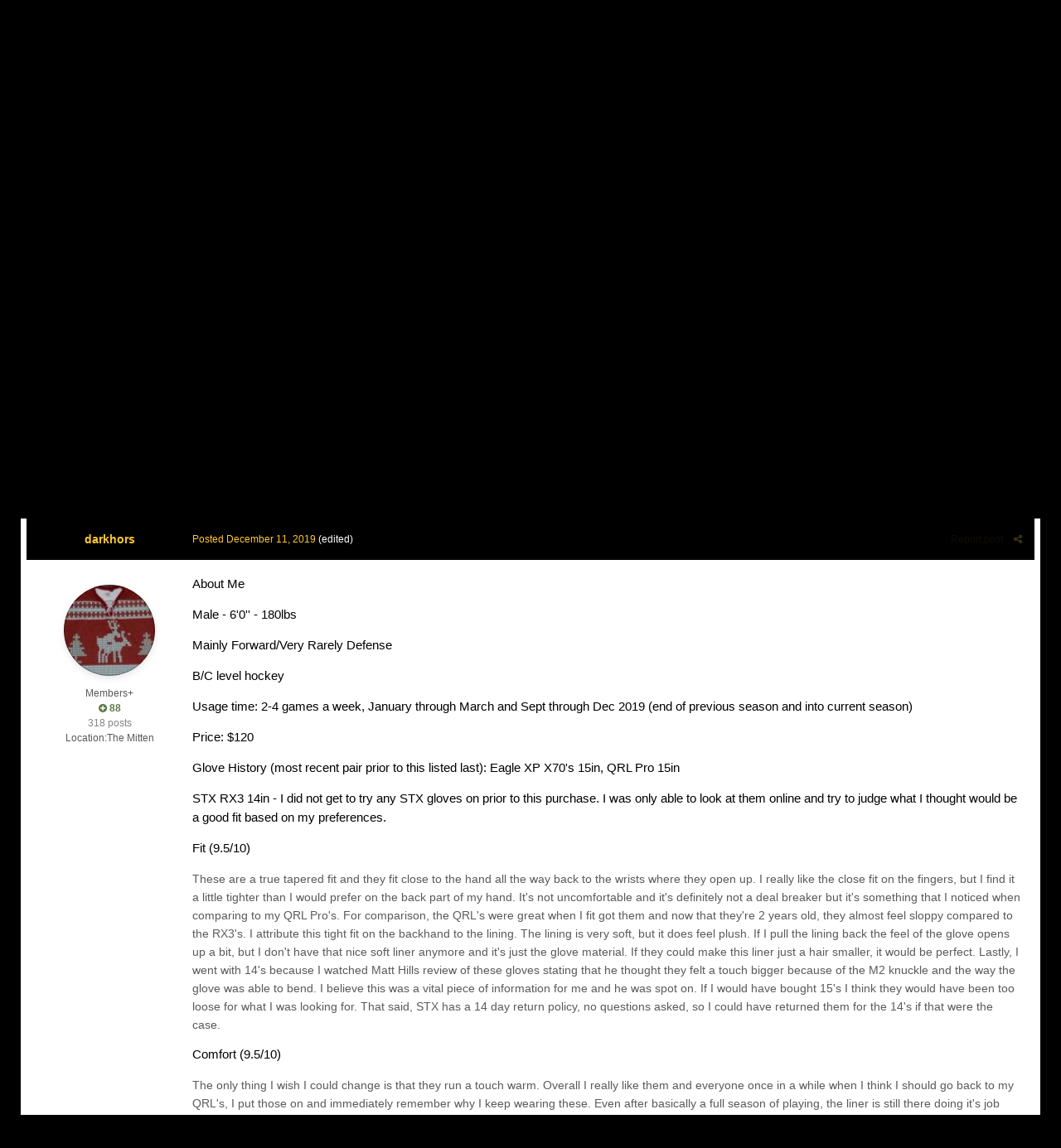

--- FILE ---
content_type: text/html;charset=UTF-8
request_url: https://modsquadhockey.com/forums/topic/73085-stx-rx3-gloves/?tab=comments
body_size: 22199
content:
<!DOCTYPE html>
<html id="ipsfocus" lang="en-US" dir="ltr" class="focus-g2 focus-guest focus-guest-alert focus-topic-compact focus-post-bar focus-post-buttons focus-transparent fce" 
>
	
<link rel="stylesheet" href="https://cdnjs.cloudflare.com/ajax/libs/Swiper/4.1.6/css/swiper.min.css">
<head>
		<title>STX RX3 Gloves - Gloves - ModSquadHockey</title>
		<script>
  (function(i,s,o,g,r,a,m){i['GoogleAnalyticsObject']=r;i[r]=i[r]||function(){
  (i[r].q=i[r].q||[]).push(arguments)},i[r].l=1*new Date();a=s.createElement(o),
  m=s.getElementsByTagName(o)[0];a.async=1;a.src=g;m.parentNode.insertBefore(a,m)
  })(window,document,'script','//www.google-analytics.com/analytics.js','ga');

  ga('create', 'UA-2683826-1', 'auto');
  ga('send', 'pageview');

</script>
		<!--[if lt IE 9]>
			<link rel="stylesheet" type="text/css" href="https://modsquadhockey.com/forums/uploads/css_built_49/5e61784858ad3c11f00b5706d12afe52_ie8.css.9df75639c9d87a7c4793b79fd61da0e8.css">
		    <script src="//modsquadhockey.com/forums/applications/core/interface/html5shiv/html5shiv.js"></script>
		<![endif]-->
		
<meta charset="utf-8">

	<meta name="viewport" content="width=device-width, initial-scale=1">


	
	


	<meta name="twitter:card" content="summary" />


	
		<meta name="twitter:site" content="@modsquadhockey" />
	


	
		
			
				<meta property="og:title" content="STX RX3 Gloves">
			
		
	

	
		
			
				<meta property="og:type" content="object">
			
		
	

	
		
			
				<meta property="og:url" content="https://modsquadhockey.com/forums/topic/73085-stx-rx3-gloves/">
			
		
	

	
		
			
				<meta name="description" content="About Me Male - 60 - 180lbs Mainly Forward/Very Rarely Defense B/C level hockey Usage time: 2-4 games a week, January through March and Sept through Dec 2019 (end of previous season and into current season) Price: $120 Glove History (most recent pair prior to this listed last): Eagle XP X70s 15in...">
			
		
	

	
		
			
				<meta property="og:description" content="About Me Male - 60 - 180lbs Mainly Forward/Very Rarely Defense B/C level hockey Usage time: 2-4 games a week, January through March and Sept through Dec 2019 (end of previous season and into current season) Price: $120 Glove History (most recent pair prior to this listed last): Eagle XP X70s 15in...">
			
		
	

	
		
			
				<meta property="og:updated_time" content="2019-12-11T19:22:08Z">
			
		
	

	
		
			
				<meta property="og:site_name" content="ModSquadHockey">
			
		
	

	
		
			
				<meta property="og:locale" content="en_US">
			
		
	


	
		<link rel="canonical" href="https://modsquadhockey.com/forums/topic/73085-stx-rx3-gloves/" />
	

<link rel="alternate" type="application/rss+xml" title="MSH" href="https://modsquadhockey.com/forums/rss/1-msh.xml/" />


<link rel="manifest" href="https://modsquadhockey.com/forums/manifest.webmanifest/">
<meta name="msapplication-config" content="https://modsquadhockey.com/forums/browserconfig.xml/">
<meta name="msapplication-starturl" content="/">
<meta name="application-name" content="ModSquadHockey">
<meta name="apple-mobile-web-app-title" content="ModSquadHockey">

	<meta name="theme-color" content="#e04547">






		




	<link rel='stylesheet' href='https://modsquadhockey.com/forums/uploads/css_built_49/341e4a57816af3ba440d891ca87450ff_framework.css.bc430113697d7df7d7c905685f2b5b5f.css?v=7a4aaea204' media='all'>

	<link rel='stylesheet' href='https://modsquadhockey.com/forums/uploads/css_built_49/05e81b71abe4f22d6eb8d1a929494829_responsive.css.7e6245309e8fc8b0f430e70ebc2f1b98.css?v=7a4aaea204' media='all'>

	<link rel='stylesheet' href='https://modsquadhockey.com/forums/uploads/css_built_49/0782d83dae5df26e7a323b16d304270e_swiperslider.css.2d335996915ffe16131520a798a72ae2.css?v=7a4aaea204' media='all'>

	<link rel='stylesheet' href='https://modsquadhockey.com/forums/uploads/css_built_49/90eb5adf50a8c640f633d47fd7eb1778_core.css.d1b1f642e66c4cdb37e31374ea811d91.css?v=7a4aaea204' media='all'>

	<link rel='stylesheet' href='https://modsquadhockey.com/forums/uploads/css_built_49/5a0da001ccc2200dc5625c3f3934497d_core_responsive.css.483bc463d66d89480a9ec9847c6b2096.css?v=7a4aaea204' media='all'>

	<link rel='stylesheet' href='https://modsquadhockey.com/forums/uploads/css_built_49/f6c2e70b9ca9bb3683a2629adf2a13b9_feedback.css.d7c9c2d1d88492248bc6c0aacc9fb066.css?v=7a4aaea204' media='all'>

	<link rel='stylesheet' href='https://modsquadhockey.com/forums/uploads/css_built_49/62e269ced0fdab7e30e026f1d30ae516_forums.css.a7d1a8956c9873eec33c15236e5f8e5f.css?v=7a4aaea204' media='all'>

	<link rel='stylesheet' href='https://modsquadhockey.com/forums/uploads/css_built_49/76e62c573090645fb99a15a363d8620e_forums_responsive.css.59ddde424bc62d3ba21556a757c343a7.css?v=7a4aaea204' media='all'>




<link rel='stylesheet' href='https://modsquadhockey.com/forums/uploads/css_built_49/258adbb6e4f3e83cd3b355f84e3fa002_custom.css.0857d3a0edd78bf27f908fc9dd65f455.css?v=7a4aaea204' media='all'>



		
		<style type="text/css" id="stylePrimary"></style>
		<style type="text/css" id="styleSecondary"></style>
		
		
<script>
var focushtml = document.getElementById('ipsfocus');
function addClass(el, className) { if (el.classList) el.classList.add(className); else if (!hasClass(el, className)) el.className += ' ' + className; }
function getCookie(name) { var v = document.cookie.match('(^|;) ?' + name + '=([^;]*)(;|$)'); return v ? v[2] : null; }
function setCookie(name, value, days) { var d = new Date; d.setTime(d.getTime() + 24*60*60*1000*days); document.cookie = name + "=" + value + ";path=/;expires=" + d.toGMTString(); }
function deleteCookie(name) { setCookie(name, '', -1); }



var customMainElements = ".fce body, .fce .ipsApp .ipsBreadcrumb, .fce .ipsApp .ipsButton_important, .fce .cPollVoteBar > span, .fce img[src*='default_photo'], .fce.focus-post-buttons .cTopic .ipsItemControls .ipsComment_controls a, .fce.focus-post-buttons .cTopic .ipsItemControls .ipsComment_controls .ipsButton, .fce.focus-post-bar .cPost .ipsItemControls, .fce #elMobileNav, .fce .cPost:before, .fce #ipsLayout_body .cAuthorPane_mobile";
var customMainText = ".focus-none";

var secondaryElements = ".fce .ipsApp #header, .fce .ipsType_sectionTitle, .fce .ipsButtonBar, .fce .ipsTabs:not(.ipsTabs_small)";
var customText = "a, .fce .ipsNavBar_secondary, .fce .ipsItemStatus.ipsItemStatus_large, .fce .ipsItemStatus:not( .ipsItemStatus_large )";
	
var stylePrimary = document.getElementById('stylePrimary');
var styleSecondary = document.getElementById('styleSecondary');
var primaryCookie = getCookie('subway_primary');
var secondaryCookie = getCookie('subway_secondary');

if ( primaryCookie ) {
	stylePrimary.innerHTML = '' + customMainElements + '{ background-color: ' + primaryCookie + '}' + customMainText + '{ color: ' + primaryCookie + '}';
}
else{
	stylePrimary.innerHTML = '' + customMainElements + '{ background-color: #55728b }' + customMainText + '{ color: #55728b }';
}
if ( secondaryCookie ) {
	styleSecondary.innerHTML = '' + secondaryElements + '{ background-color: ' + secondaryCookie + '}' + customText + '{ color: ' + secondaryCookie + '}';
}
else{
	styleSecondary.innerHTML = '' + secondaryElements + '{ background-color: #e04547 }' + customText + '{ color: #e04547 }';
}

</script>
		

	<script type='text/javascript'>
		var ipsDebug = false;		
	
		var CKEDITOR_BASEPATH = '//modsquadhockey.com/forums/applications/core/interface/ckeditor/ckeditor/';
	
		var ipsSettings = {
			
			
			cookie_path: "/forums/",
			
			cookie_prefix: "ips4_",
			
			
			cookie_ssl: true,
			
			upload_imgURL: "",
			message_imgURL: "",
			notification_imgURL: "",
			baseURL: "//modsquadhockey.com/forums/",
			jsURL: "//modsquadhockey.com/forums/applications/core/interface/js/js.php",
			csrfKey: "1d0b199f1f7d0e60caa3ad913519da73",
			antiCache: "7a4aaea204",
			disableNotificationSounds: false,
			useCompiledFiles: true,
			links_external: true,
			memberID: 0,
			lazyLoadEnabled: false,
			blankImg: "//modsquadhockey.com/forums/applications/core/interface/js/spacer.png",
			analyticsProvider: "ga",
			viewProfiles: true,
			mapProvider: 'google',
			mapApiKey: "AIzaSyC0VoR8_XbtGBrCTgDBiUUEIAfqhK8GrGc",
			
		};
	</script>





<script type='text/javascript' src='https://modsquadhockey.com/forums/uploads/javascript_global/root_library.js.53e34ef72baa420216dbc226bd7eb113.js?v=7a4aaea204' data-ips></script>


<script type='text/javascript' src='https://modsquadhockey.com/forums/uploads/javascript_global/root_js_lang_1.js.adb75369d5abd644f1d6b638aab26d4a.js?v=7a4aaea204' data-ips></script>


<script type='text/javascript' src='https://modsquadhockey.com/forums/uploads/javascript_global/root_framework.js.d5bb7b0f8c242271875de8b82ef305a1.js?v=7a4aaea204' data-ips></script>


<script type='text/javascript' src='https://modsquadhockey.com/forums/uploads/javascript_core/global_global_core.js.19f060deea9ecc3f465278999990175e.js?v=7a4aaea204' data-ips></script>


<script type='text/javascript' src='https://modsquadhockey.com/forums/uploads/javascript_core/plugins_plugins.js.aab2f1ec391a38f5ec34750021104ef9.js?v=7a4aaea204' data-ips></script>


<script type='text/javascript' src='https://modsquadhockey.com/forums/uploads/javascript_global/root_front.js.033b0105893226b135cad19822b77727.js?v=7a4aaea204' data-ips></script>


<script type='text/javascript' src='https://modsquadhockey.com/forums/uploads/javascript_forums/front_front_topic.js.fd77b81db1eadb9e97234a69296f0a03.js?v=7a4aaea204' data-ips></script>


<script type='text/javascript' src='https://modsquadhockey.com/forums/uploads/javascript_core/front_front_core.js.352f52b04c18a476dd617c0662acc1da.js?v=7a4aaea204' data-ips></script>


<script type='text/javascript' src='https://modsquadhockey.com/forums/uploads/javascript_global/root_map.js.a9e3ebd6a47721c6aef2fe81378637da.js?v=7a4aaea204' data-ips></script>



	<script type='text/javascript'>
		
			ips.setSetting( 'date_format', jQuery.parseJSON('"mm\/dd\/yy"') );
		
			ips.setSetting( 'date_first_day', jQuery.parseJSON('0') );
		
			ips.setSetting( 'remote_image_proxy', jQuery.parseJSON('0') );
		
			ips.setSetting( 'ipb_url_filter_option', jQuery.parseJSON('"none"') );
		
			ips.setSetting( 'url_filter_any_action', jQuery.parseJSON('"allow"') );
		
			ips.setSetting( 'bypass_profanity', jQuery.parseJSON('0') );
		
			ips.setSetting( 'emoji_style', jQuery.parseJSON('"native"') );
		
			ips.setSetting( 'emoji_shortcodes', jQuery.parseJSON('"1"') );
		
			ips.setSetting( 'emoji_ascii', jQuery.parseJSON('"1"') );
		
			ips.setSetting( 'emoji_cache', jQuery.parseJSON('"1675638584"') );
		
			ips.setSetting( 'minimizeQuote_size', jQuery.parseJSON('10') );
		
			ips.setSetting( 'minimizeQuote_showFirstAppear', jQuery.parseJSON('0') );
		
		
	</script>



<script type='application/ld+json'>
{
    "name": "STX RX3 Gloves",
    "headline": "STX RX3 Gloves",
    "text": "About Me\n \n\n\n\tMale - 6\u00270\u0027\u0027 - 180lbs\n \n\n\n\tMainly Forward/Very Rarely\u00a0Defense\n \n\n\n\tB/C\u00a0level hockey\n \n\n\n\tUsage time: 2-4 games a week, January through March and Sept through Dec 2019 (end of previous season and into current season)\n \n\n\n\tPrice: $120\n \n\n\n\tGlove History (most recent pair prior to this\u00a0listed last):\u00a0Eagle XP X70\u0027s 15in, QRL Pro 15in\n \n\n\n\tSTX RX3 14in - I did not get to try any STX gloves on prior to this purchase. I was only able to look at them online and try to judge what I thought would be a good fit based on my preferences.\n \n\n\n\tFit (9.5/10)\n \n\n\n\tThese are a true tapered fit and they fit close to the hand all the way back to the wrists where they open up. I really like the close fit on the fingers, but I find it a little tighter than I would prefer on the back part of my hand. It\u0027s not uncomfortable and it\u0027s definitely not a deal breaker but it\u0027s something that I noticed when comparing to my QRL Pro\u0027s. For comparison, the QRL\u0027s were great when I fit got them and now that they\u0027re 2 years old, they almost feel sloppy compared to the RX3\u0027s. I attribute this tight fit on the backhand to the lining. The lining is very soft, but it does feel plush. If I pull the lining back the feel of the glove opens up a bit, but I don\u0027t have that nice soft liner anymore and it\u0027s just the glove material. If they could make this liner just a hair smaller, it would be perfect. Lastly, I went with 14\u0027s because I watched Matt Hills review of these gloves stating that he thought they felt a touch bigger because of the M2 knuckle and the way the glove was able to bend. I believe this was a vital piece of information for me and he was spot on. If I would have bought 15\u0027s I think they would have been too loose for what I was looking for. That said, STX has a 14 day return policy, no questions asked, so I could have returned them for the 14\u0027s if that were the case.\n \n\n\n\tComfort (9.5/10)\n \n\n\n\tThe only thing I wish I could change is that they run a touch warm. Overall I really like them and everyone once in a while when I think I should go back to my QRL\u0027s, I put those on and immediately remember why I keep wearing these. Even after basically a full season of playing, the liner is still there doing it\u0027s job and it hasn\u0027t broken down hardly at all. The padding still feels the same as when I bought them and I think that\u0027s one of the amazing parts of this glove. The fit and comfort are pretty much the same as when they were new. If the padding was a little thinner on the backhand as I mentioned above, they would get a 10.\u00a0The palm is nice as well. Not ultra thin, but thin enough that I can feel everything and be durable (I\u0027ll get to that below). They also have mesh gussets, which if you read my review of the QRL Pro\u0027s was one thing that I thought they needed to change. This is a welcomed change for me and I definitely like them more than traditional cloth.\n \n\n\n\tWeight (10/10)\n \n\n\n\tWeight is on par with other top level gloves. They don\u0027t feel heavy on my hands, although I think that is also because of how close they sit to the back of the hand.\u00a0\n \n\n\n\tMobility (10/10)\n \n\n\n\tExcellent mobility. The bottom part of the cuff is a little shorter than some of the other gloves out there and it\u0027s actually segmented from the rest of the cuff so it allow you flex your hand down which gives you full range of motion.\u00a0\n \n\n\n\tBreak-in (10/10)\n \n\n\n\tThese gloves were already super comfortable out of the box and I thought the liners would break down like the QRL\u0027s, but to my amazement they still feel great. They haven\u0027t lost any comfort and the liner has stayed consistent throughout the entire time I\u0027ve been playing with them. There\u0027s really nothing more to be said about this. They were great at the beginning and they\u0027re still great.\n \n\n\n\tProtection (9/10)\n \n\n\n\tI play beer league, but it\u0027s still competitive and sticks are always an issue. I haven\u0027t taken anything to the back or side of the hand that has caused me to think about needing more protection. Some people said they had concerns with the M2 Knuckle being a \"weak\" spot in the design, but i haven\u0027t had any issues so far. I\u0027m giving this a 9 because I don\u0027t think it\u0027s been truly tested during play.\n \n\n\n\tDurability (9/10)\n \n\n\n\tSo the overall durability of this glove is fantastic. What I mean by that is that the really important stuff like cuff, palm, gussets, etc is durable. The reason for the 9 is that I\u0027ve noticed on two of the fingers on my right glove that I\u0027m starting to get some tails from the stitching on my right hand. I think it has to do with my wiping the snow off of my stick blade at the end of a shift or before a face-off, etc. They are in no\u00a0way affecting how the glove performs, but my OCD picked up on it about a month or so ago and I keep forgetting to fix it before it becomes a problem. Other than that, everything else has been extremely durable.\n \n\n\n\tPalm (10/10)\n \n\n\n\tGreat palm. Wasn\u0027t sure how I was going to like it having never owned anything STX, but it\u0027s soft and durable and has been wearing very well. A huge plus was the spandex gussets. So glad these had them. What a world of difference it makes for me in terms of feel.\n \n\n\n\tConclusion (97/100)\n \n\n\n\tPro\u0027s of this glove: Great price point for top of the line glove, fit and mobility are great and the lack of break in time and consistent fit over time of the glove are all huge bonuses.\n \n\n\n\tCon\u0027s of the glove: I wish the back hand padding/liner was just a touch thinner as to give a little more breath-ability and space to the glove. Neither of these were/are deal breakers for me though, but YMMV.\u00a0\n \n",
    "dateCreated": "2019-12-11T19:22:08+0000",
    "datePublished": "2019-12-11T19:22:08+0000",
    "pageStart": 1,
    "pageEnd": 1,
    "image": "https://modsquadhockey.com/forums/uploads/profile/photo-thumb-22041.jpg",
    "author": {
        "url": "https://modsquadhockey.com/forums/profile/22041-darkhors/"
    },
    "interactionStatistic": [
        {
            "@type": "InteractionCounter",
            "interactionType": "http://schema.org/ViewAction",
            "userInteractionCount": 2124
        },
        {
            "@type": "InteractionCounter",
            "interactionType": "http://schema.org/CommentAction",
            "userInteractionCount": 1
        },
        {
            "@type": "InteractionCounter",
            "interactionType": "http://schema.org/FollowAction",
            "userInteractionCount": 1
        }
    ],
    "@context": "http://schema.org",
    "@type": "DiscussionForumPosting",
    "@id": "https://modsquadhockey.com/forums/topic/73085-stx-rx3-gloves/",
    "isPartOf": {
        "@id": "https://modsquadhockey.com/forums/#website"
    },
    "url": "https://modsquadhockey.com/forums/topic/73085-stx-rx3-gloves/",
    "discussionUrl": "https://modsquadhockey.com/forums/topic/73085-stx-rx3-gloves/",
    "comment": [
        {
            "@type": "Comment",
            "@id": "https://modsquadhockey.com/forums/topic/73085-stx-rx3-gloves/#comment-1104720",
            "url": "https://modsquadhockey.com/forums/topic/73085-stx-rx3-gloves/#comment-1104720",
            "author": {
                "@type": "Person",
                "name": "darkhors",
                "image": "https://modsquadhockey.com/forums/uploads/profile/photo-thumb-22041.jpg",
                "url": "https://modsquadhockey.com/forums/profile/22041-darkhors/"
            },
            "dateCreated": "2019-12-11T19:22:08+0000",
            "text": "About Me\n \n\n\n\tMale - 6\u00270\u0027\u0027 - 180lbs\n \n\n\n\tMainly Forward/Very Rarely\u00a0Defense\n \n\n\n\tB/C\u00a0level hockey\n \n\n\n\tUsage time: 2-4 games a week, January through March and Sept through Dec 2019 (end of previous season and into current season)\n \n\n\n\tPrice: $120\n \n\n\n\tGlove History (most recent pair prior to this\u00a0listed last):\u00a0Eagle XP X70\u0027s 15in, QRL Pro 15in\n \n\n\n\tSTX RX3 14in - I did not get to try any STX gloves on prior to this purchase. I was only able to look at them online and try to judge what I thought would be a good fit based on my preferences.\n \n\n\n\tFit (9.5/10)\n \n\n\n\tThese are a true tapered fit and they fit close to the hand all the way back to the wrists where they open up. I really like the close fit on the fingers, but I find it a little tighter than I would prefer on the back part of my hand. It\u0027s not uncomfortable and it\u0027s definitely not a deal breaker but it\u0027s something that I noticed when comparing to my QRL Pro\u0027s. For comparison, the QRL\u0027s were great when I fit got them and now that they\u0027re 2 years old, they almost feel sloppy compared to the RX3\u0027s. I attribute this tight fit on the backhand to the lining. The lining is very soft, but it does feel plush. If I pull the lining back the feel of the glove opens up a bit, but I don\u0027t have that nice soft liner anymore and it\u0027s just the glove material. If they could make this liner just a hair smaller, it would be perfect. Lastly, I went with 14\u0027s because I watched Matt Hills review of these gloves stating that he thought they felt a touch bigger because of the M2 knuckle and the way the glove was able to bend. I believe this was a vital piece of information for me and he was spot on. If I would have bought 15\u0027s I think they would have been too loose for what I was looking for. That said, STX has a 14 day return policy, no questions asked, so I could have returned them for the 14\u0027s if that were the case.\n \n\n\n\tComfort (9.5/10)\n \n\n\n\tThe only thing I wish I could change is that they run a touch warm. Overall I really like them and everyone once in a while when I think I should go back to my QRL\u0027s, I put those on and immediately remember why I keep wearing these. Even after basically a full season of playing, the liner is still there doing it\u0027s job and it hasn\u0027t broken down hardly at all. The padding still feels the same as when I bought them and I think that\u0027s one of the amazing parts of this glove. The fit and comfort are pretty much the same as when they were new. If the padding was a little thinner on the backhand as I mentioned above, they would get a 10.\u00a0The palm is nice as well. Not ultra thin, but thin enough that I can feel everything and be durable (I\u0027ll get to that below). They also have mesh gussets, which if you read my review of the QRL Pro\u0027s was one thing that I thought they needed to change. This is a welcomed change for me and I definitely like them more than traditional cloth.\n \n\n\n\tWeight (10/10)\n \n\n\n\tWeight is on par with other top level gloves. They don\u0027t feel heavy on my hands, although I think that is also because of how close they sit to the back of the hand.\u00a0\n \n\n\n\tMobility (10/10)\n \n\n\n\tExcellent mobility. The bottom part of the cuff is a little shorter than some of the other gloves out there and it\u0027s actually segmented from the rest of the cuff so it allow you flex your hand down which gives you full range of motion.\u00a0\n \n\n\n\tBreak-in (10/10)\n \n\n\n\tThese gloves were already super comfortable out of the box and I thought the liners would break down like the QRL\u0027s, but to my amazement they still feel great. They haven\u0027t lost any comfort and the liner has stayed consistent throughout the entire time I\u0027ve been playing with them. There\u0027s really nothing more to be said about this. They were great at the beginning and they\u0027re still great.\n \n\n\n\tProtection (9/10)\n \n\n\n\tI play beer league, but it\u0027s still competitive and sticks are always an issue. I haven\u0027t taken anything to the back or side of the hand that has caused me to think about needing more protection. Some people said they had concerns with the M2 Knuckle being a \"weak\" spot in the design, but i haven\u0027t had any issues so far. I\u0027m giving this a 9 because I don\u0027t think it\u0027s been truly tested during play.\n \n\n\n\tDurability (9/10)\n \n\n\n\tSo the overall durability of this glove is fantastic. What I mean by that is that the really important stuff like cuff, palm, gussets, etc is durable. The reason for the 9 is that I\u0027ve noticed on two of the fingers on my right glove that I\u0027m starting to get some tails from the stitching on my right hand. I think it has to do with my wiping the snow off of my stick blade at the end of a shift or before a face-off, etc. They are in no\u00a0way affecting how the glove performs, but my OCD picked up on it about a month or so ago and I keep forgetting to fix it before it becomes a problem. Other than that, everything else has been extremely durable.\n \n\n\n\tPalm (10/10)\n \n\n\n\tGreat palm. Wasn\u0027t sure how I was going to like it having never owned anything STX, but it\u0027s soft and durable and has been wearing very well. A huge plus was the spandex gussets. So glad these had them. What a world of difference it makes for me in terms of feel.\n \n\n\n\tConclusion (97/100)\n \n\n\n\tPro\u0027s of this glove: Great price point for top of the line glove, fit and mobility are great and the lack of break in time and consistent fit over time of the glove are all huge bonuses.\n \n\n\n\tCon\u0027s of the glove: I wish the back hand padding/liner was just a touch thinner as to give a little more breath-ability and space to the glove. Neither of these were/are deal breakers for me though, but YMMV.\u00a0\n \n"
        }
    ]
}	
</script>

<script type='application/ld+json'>
{
    "@context": "http://www.schema.org",
    "publisher": "https://modsquadhockey.com/forums/#organization",
    "@type": "WebSite",
    "@id": "https://modsquadhockey.com/forums/#website",
    "mainEntityOfPage": "https://modsquadhockey.com/forums/",
    "name": "ModSquadHockey",
    "url": "https://modsquadhockey.com/forums/",
    "potentialAction": {
        "type": "SearchAction",
        "query-input": "required name=query",
        "target": "https://modsquadhockey.com/forums/search/?q={query}"
    },
    "inLanguage": [
        {
            "@type": "Language",
            "name": "English (USA)",
            "alternateName": "en-US"
        }
    ]
}	
</script>

<script type='application/ld+json'>
{
    "@context": "http://www.schema.org",
    "@type": "Organization",
    "@id": "https://modsquadhockey.com/forums/#organization",
    "mainEntityOfPage": "https://modsquadhockey.com/forums/",
    "name": "ModSquadHockey",
    "url": "https://modsquadhockey.com/forums/",
    "sameAs": [
        "http://www.facebook.com/modsquadhockey",
        "http://www.twitter.com/modsquadhockey",
        "http://www.instagram.com/modsquadhockey"
    ]
}	
</script>

<script type='application/ld+json'>
{
    "@context": "http://schema.org",
    "@type": "BreadcrumbList",
    "itemListElement": [
        {
            "@type": "ListItem",
            "position": 1,
            "item": {
                "@id": "https://modsquadhockey.com/forums/forum/57-locker-room/",
                "name": "Locker Room"
            }
        },
        {
            "@type": "ListItem",
            "position": 2,
            "item": {
                "@id": "https://modsquadhockey.com/forums/forum/106-equipment-reviews/",
                "name": "Equipment Reviews"
            }
        },
        {
            "@type": "ListItem",
            "position": 3,
            "item": {
                "@id": "https://modsquadhockey.com/forums/forum/21-protective-equipment/",
                "name": "Protective Equipment"
            }
        },
        {
            "@type": "ListItem",
            "position": 4,
            "item": {
                "@id": "https://modsquadhockey.com/forums/forum/22-gloves/",
                "name": "Gloves"
            }
        }
    ]
}	
</script>

<script type='application/ld+json'>
{
    "@context": "http://schema.org",
    "@type": "ContactPage",
    "url": "https://modsquadhockey.com/forums/contact/"
}	
</script>


		
		
		
<script type='text/javascript'>$(document).ready(function(){
  
function debounce(func, wait, immediate) { var timeout; return function() { var context = this, args = arguments; var later = function() { timeout = null; if (!immediate) func.apply(context, args); }; var callNow = immediate && !timeout; clearTimeout(timeout); timeout = setTimeout(later, wait); if (callNow) func.apply(context, args); }; };

/* Desktop = 30, Tablet = 20, Mobile = 10 */
var detectDevice = function(){ var grabPageWidth = $('body').css('min-width'); return parseFloat(grabPageWidth, 10); }
detectDevice();

// Relocate search bar
var relocateSearch = function(){ if (detectDevice() > 25){ $("#elSearch").prependTo(".ipsfocus-search"); } else { $("#elSearch").prependTo(".mobile-search"); } }
relocateSearch();

var resizeWindow = function(){ var wClasses = "wDesktop wTablet wMobile"; if(detectDevice() === 30){ $("html").removeClass(wClasses).addClass("wDesktop"); } else if(detectDevice() === 20){ $("html").removeClass(wClasses).addClass("wTablet"); } else { $("html").removeClass(wClasses).addClass("wMobile"); }}
resizeWindow();

// Bug fix: The resize event is triggered when tablets and mobiles are scrolled, breaking the search bar in Android and Chrome
var cachedDevice = detectDevice();

// Run width functions after 500ms pause
$(window).resize(debounce(function(){ var newDevice = detectDevice(); if(newDevice !== cachedDevice){
	resizeWindow();
	relocateSearch();
	cachedDevice = newDevice;
}}, 500));
      

/* Navigation */            
function ipsfocusNavigation() {
	
	var navwidth = 0;
	var morewidth = $('.ipsNavBar_primary .focus-nav-more').outerWidth(true);
	$('.ipsNavBar_primary > ul > li:not(.focus-nav-more)').each(function() {
		navwidth += $(this).outerWidth( true ) + 2;
	});
	var availablespace = $('.ipsNavBar_primary').outerWidth(true) - morewidth;
	if (availablespace > 0 && navwidth > availablespace) {
		var lastItem = $('.ipsNavBar_primary > ul > li:not(.focus-nav-more)').last();
		lastItem.attr('data-width', lastItem.outerWidth(true));
		lastItem.prependTo($('.ipsNavBar_primary .focus-nav-more > ul'));
		ipsfocusNavigation();
	} else {
		var firstMoreElement = $('.ipsNavBar_primary li.focus-nav-more li').first();
		if (navwidth + firstMoreElement.data('width') < availablespace) {
			firstMoreElement.insertBefore($('.ipsNavBar_primary .focus-nav-more'));
		}
	}
	
	if ($('.focus-nav-more li').length > 0) {
		$('.focus-nav-more').removeClass('focus-nav-hidden');
	} else {
		$('.focus-nav-more').addClass('focus-nav-hidden');
	}
	
}

$(window).on('load',function(){
	$(".ipsNavBar_primary").removeClass("focus-nav-loading");
  	ipsfocusNavigation();
});

$(window).on('resize',function(){
	ipsfocusNavigation();
});

// Make hover navigation work with touch devices
// http://osvaldas.info/drop-down-navigation-responsive-and-touch-friendly
;(function(e,t,n,r){e.fn.doubleTapToGo=function(r){if(!("ontouchstart"in t)&&!navigator.msMaxTouchPoints&&!navigator.userAgent.toLowerCase().match(/windows phone os 7/i))return false;this.each(function(){var t=false;e(this).on("click",function(n){var r=e(this);if(r[0]!=t[0]){n.preventDefault();t=r}});e(n).on("click touchstart MSPointerDown",function(n){var r=true,i=e(n.target).parents();for(var s=0;s<i.length;s++)if(i[s]==t[0])r=false;if(r)t=false})});return this}})(jQuery,window,document);

$('.ipsNavBar_primary > ul > li:has(ul)').doubleTapToGo();

// Hide post controls if empty
$(".cPost .ipsComment_controls li.ipsHide:only-child").closest('.ipsItemControls').addClass('iIC-no-buttons');
$(".cPost .ipsReact .ipsReact_blurb.ipsHide:only-child").closest('.ipsItemControls').addClass('iIC-no-react');


// Assign feature colour to icon if the transparent setting is enabled
$(".ipsItemStatus_large[style]").each(function(){
	var feature = $(this).attr('data-feature');
	$(this).css( "color", feature );
});

    
// Toggle class
$('[data-class]').on( "click", function(event) {
	event.preventDefault();
	var classContent = $(this).attr('data-class');
	var classModifiers = classContent.split(' ');
	var className = classModifiers[0];
	var modifyClass = classModifiers[1];
	if (classModifiers[2]){
		var targetElement = classModifiers[2];
	} else {
		var targetElement = 'html';
	}
	if (modifyClass === 'add'){
		$(targetElement).addClass(className);
	} else if (modifyClass === 'remove'){
		$(targetElement).removeClass(className);
	} else {
		$(targetElement).toggleClass(className);
	}
});

});</script>
		
		
		

<script>

	function rgb2hex(rgb) {
		rgb = rgb.match(/^rgb\((\d+),\s*(\d+),\s*(\d+)\)$/);
		function hex(x) {
			return ("0" + parseInt(x).toString(16)).slice(-2);
		}
		return "#" + hex(rgb[1]) + hex(rgb[2]) + hex(rgb[3]);
	}
  
$(document).ready(function(){
	// Add picker icon to elUserNav
	var editorTooltip = $('.focus-editor').css('content').slice(1, -1);
	$("#elUserNav").append("<li class='cUserNav_icon with-sep'><a href='#' class='ipsfocus-toggleEditor' data-ipsTooltip title='" + editorTooltip + "'><i class='fa fa-paint-brush'></i></a></li>");
	// Add picker icon to mobiles
	$("#elMobileNav [data-ipsdrawer-drawerelem='#elMobileDrawer']").before("<li><a href='#' class='ipsfocus-toggleEditor'><i class='fa fa-paint-brush'></i></a></li>");
	$(".ipsfocus-toggleEditor").on('click', function( event ) {
	    event.preventDefault();
	    $(".focus-editor").slideToggle();
	});
	$("#editorPrimary span").click(function(){
		var primaryColour = $(this).css("background-color");
		var primaryColourHex = rgb2hex(primaryColour);
		$("#stylePrimary").replaceWith('<style id="stylePrimary">' + customMainElements + '{ background-color: ' + primaryColourHex + '}' + customMainText + '{ color: ' + primaryColourHex + '} </style>');
		setCookie('subway_primary', '' + primaryColourHex + '', 365);
	});
	$("#editorSecondary span").click(function(){
		var secondaryColour = $(this).css("background-color");
		var secondaryColourHex = rgb2hex(secondaryColour);
		$("#styleSecondary").replaceWith('<style id="styleSecondary">' + secondaryElements + '{ background-color: ' + secondaryColourHex + '}' + customText + '{ color: ' + secondaryColourHex + '}</style>');
		setCookie('subway_secondary', '' + secondaryColourHex + '', 365);
	});
});
</script>

		
		

	</head>
	<body class="ipsApp ipsApp_front ipsJS_none ipsClearfix" data-controller="core.front.core.app,plugins.minimizequote"  data-message=""  data-pageapp="forums" data-pagelocation="front" data-pagemodule="forums" data-pagecontroller="topic" data-pageid="73085" >
		
		<a href="#elContent" class="ipsHide" title="Go to main content on this page" accesskey="m">Jump to content</a>
		
		
<div class='mobile-nav-wrap'>
	<ul id='elMobileNav' class='ipsList_inline ipsResponsive_hideDesktop ipsResponsive_block' data-controller='core.front.core.mobileNav'>
		
			
				
				
					
					
				
					
					
				
					
					
				
					
						<li id='elMobileBreadcrumb'>
							<a href='https://modsquadhockey.com/forums/forum/22-gloves/'>
								<span>Gloves</span>
							</a>
						</li>
					
					
				
					
					
				
			
		
	  
		<li class='mobileNav-home'>
			<a href='https://modsquadhockey.com/forums/'><i class="fa fa-home" aria-hidden="true"></i></a>
		</li>
		
		
		<li >
			<a data-action="defaultStream" class='ipsType_light'  href='https://modsquadhockey.com/forums/discover/'><i class='icon-newspaper'></i></a>
		</li>
      
      

		
			<li class='ipsJS_show'>
				<a href='https://modsquadhockey.com/forums/search/' data-class='show-mobile-search-wrap'><i class='fa fa-search'></i></a>
			</li>
		
      
      
      
		<li data-ipsDrawer data-ipsDrawer-drawerElem='#elMobileDrawer'>
			<a href='#'>
				
				
					
				
				
				
				<i class='fa fa-navicon'></i>
			</a>
		</li>
	</ul>
	
	<div class='mobile-search-wrap'>
		<div class='mobile-search'></div>
	</div>
	
</div>
		
		<div class="ipsLayout_container">
		
			<div class="user-bar hide-minimal hide-t">
				<div class="user-links user-links-b">

	<ul id="elUserNav" class="ipsList_inline cSignedOut">
		
		
	


	<li class='cUserNav_icon ipsHide' id='elCart_container'></li>
	<li class='elUserNav_sep ipsHide' id='elCart_sep'></li>

<li id="elSignInLink">
			<a href="https://modsquadhockey.com/forums/login/" data-ipsmenu-closeonclick="false" data-ipsmenu id="elUserSignIn">
				Existing user? Sign In  <i class="fa fa-caret-down"></i>
			</a>
			
<div id='elUserSignIn_menu' class='ipsMenu ipsMenu_auto ipsHide'>
	<form accept-charset='utf-8' method='post' action='https://modsquadhockey.com/forums/login/' data-controller="core.global.core.login">
		<input type="hidden" name="csrfKey" value="1d0b199f1f7d0e60caa3ad913519da73">
		<input type="hidden" name="ref" value="aHR0cHM6Ly9tb2RzcXVhZGhvY2tleS5jb20vZm9ydW1zL3RvcGljLzczMDg1LXN0eC1yeDMtZ2xvdmVzLz90YWI9Y29tbWVudHM=">
		<div data-role="loginForm">
			
			
			
				
<div class="ipsPad ipsForm ipsForm_vertical">
	<h4 class="ipsType_sectionHead">Sign In</h4>
	<br><br>
	<ul class='ipsList_reset'>
		<li class="ipsFieldRow ipsFieldRow_noLabel ipsFieldRow_fullWidth">
			
			
				<input type="text" placeholder="Display Name" name="auth" autocomplete="username">
			
		</li>
		<li class="ipsFieldRow ipsFieldRow_noLabel ipsFieldRow_fullWidth">
			<input type="password" placeholder="Password" name="password" autocomplete="current-password">
		</li>
		<li class="ipsFieldRow ipsFieldRow_checkbox ipsClearfix">
			<span class="ipsCustomInput">
				<input type="checkbox" name="remember_me" id="remember_me_checkbox" value="1" checked aria-checked="true">
				<span></span>
			</span>
			<div class="ipsFieldRow_content">
				<label class="ipsFieldRow_label" for="remember_me_checkbox">Remember me</label>
				<span class="ipsFieldRow_desc">Not recommended on shared computers</span>
			</div>
		</li>
		
			<li class="ipsFieldRow ipsFieldRow_checkbox ipsClearfix">
				<span class="ipsCustomInput">
					<input type="checkbox" name="anonymous" id="anonymous_checkbox" value="1" aria-checked="false">
					<span></span>
				</span>
				<div class="ipsFieldRow_content">
					<label class="ipsFieldRow_label" for="anonymous_checkbox">Sign in anonymously</label>
				</div>
			</li>
		
		<li class="ipsFieldRow ipsFieldRow_fullWidth">
			<br>
			<button type="submit" name="_processLogin" value="usernamepassword" class="ipsButton ipsButton_primary ipsButton_small" id="elSignIn_submit">Sign In</button>
			
				<br>
				<p class="ipsType_right ipsType_small">
					
						<a href='https://modsquadhockey.com/forums/lostpassword/' data-ipsDialog data-ipsDialog-title='Forgot your password?'>
					
					Forgot your password?</a>
				</p>
			
		</li>
	</ul>
</div>
			
		</div>
	</form>
</div>
		</li>
		
		
	</ul>
</div>
				<div class="ipsfocus-search"></div>
			</div>
		
			<div class="focus-wrap">
				
				<div id="ipsLayout_header">
					<header id="header">
						<div class="ipsLayout_container header-align">
							<div class="logo-wrap">

<a href='https://modsquadhockey.com/forums/' class='logo' accesskey='1'>
	<span>
		<span class='logo-name'>ModSquadHockey</span>
		
	</span>
</a>
</div>
							<div class="nav-bar focus-nav-right focus-attached-dropdowns">
<nav>
	<div class='ipsNavBar_primary focus-nav-loading'>
		

	<div id="elSearchWrapper" class="ipsPos_right">
		<div id='elSearch' class='' data-controller='core.front.core.quickSearch'>
			<form accept-charset='utf-8' action='//modsquadhockey.com/forums/search/?do=quicksearch' method='post'>
				<input type='search' id='elSearchField' placeholder='Search...' name='q' autocomplete='off'>
				<button class='cSearchSubmit' type="submit"><i class="fa fa-search"></i></button>
				<div id="elSearchExpanded">
					<div class="ipsMenu_title">
						Search In
					</div>
					<ul class="ipsSideMenu_list ipsSideMenu_withRadios ipsSideMenu_small ipsType_normal" data-ipsSideMenu data-ipsSideMenu-type="radio" data-ipsSideMenu-responsive="false" data-role="searchContexts">
						<li>
							<span class='ipsSideMenu_item ipsSideMenu_itemActive' data-ipsMenuValue='all'>
								<input type="radio" name="type" value="all" checked id="elQuickSearchRadio_type_all">
								<label for='elQuickSearchRadio_type_all' id='elQuickSearchRadio_type_all_label'>Everywhere</label>
							</span>
						</li>
						
						
							<li>
								<span class='ipsSideMenu_item' data-ipsMenuValue='forums_topic'>
									<input type="radio" name="type" value="forums_topic" id="elQuickSearchRadio_type_forums_topic">
									<label for='elQuickSearchRadio_type_forums_topic' id='elQuickSearchRadio_type_forums_topic_label'>Topics</label>
								</span>
							</li>
						
						
							
								<li>
									<span class='ipsSideMenu_item' data-ipsMenuValue='contextual_{&quot;type&quot;:&quot;forums_topic&quot;,&quot;nodes&quot;:22}'>
										<input type="radio" name="type" value='contextual_{&quot;type&quot;:&quot;forums_topic&quot;,&quot;nodes&quot;:22}' id='elQuickSearchRadio_type_contextual_e6ecd94f6b125d38df2cbd0c65bf93b8'>
										<label for='elQuickSearchRadio_type_contextual_e6ecd94f6b125d38df2cbd0c65bf93b8' id='elQuickSearchRadio_type_contextual_e6ecd94f6b125d38df2cbd0c65bf93b8_label'>This Forum</label>
									</span>
								</li>
							
								<li>
									<span class='ipsSideMenu_item' data-ipsMenuValue='contextual_{&quot;type&quot;:&quot;forums_topic&quot;,&quot;item&quot;:73085}'>
										<input type="radio" name="type" value='contextual_{&quot;type&quot;:&quot;forums_topic&quot;,&quot;item&quot;:73085}' id='elQuickSearchRadio_type_contextual_b8efe1c98180e2f2f80d0606aadb781d'>
										<label for='elQuickSearchRadio_type_contextual_b8efe1c98180e2f2f80d0606aadb781d' id='elQuickSearchRadio_type_contextual_b8efe1c98180e2f2f80d0606aadb781d_label'>This Topic</label>
									</span>
								</li>
							
						
						<li data-role="showMoreSearchContexts">
							<span class='ipsSideMenu_item' data-action="showMoreSearchContexts" data-exclude="forums_topic">
								More options...
							</span>
						</li>
					</ul>
					<div class="ipsMenu_title">
						Find results that contain...
					</div>
					<ul class='ipsSideMenu_list ipsSideMenu_withRadios ipsSideMenu_small ipsType_normal' role="radiogroup" data-ipsSideMenu data-ipsSideMenu-type="radio" data-ipsSideMenu-responsive="false" data-filterType='andOr'>
						
							<li>
								<span class='ipsSideMenu_item ipsSideMenu_itemActive' data-ipsMenuValue='or'>
									<input type="radio" name="search_and_or" value="or" checked id="elRadio_andOr_or">
									<label for='elRadio_andOr_or' id='elField_andOr_label_or'><em>Any</em> of my search term words</label>
								</span>
							</li>
						
							<li>
								<span class='ipsSideMenu_item ' data-ipsMenuValue='and'>
									<input type="radio" name="search_and_or" value="and"  id="elRadio_andOr_and">
									<label for='elRadio_andOr_and' id='elField_andOr_label_and'><em>All</em> of my search term words</label>
								</span>
							</li>
						
					</ul>
					<div class="ipsMenu_title">
						Find results in...
					</div>
					<ul class='ipsSideMenu_list ipsSideMenu_withRadios ipsSideMenu_small ipsType_normal' role="radiogroup" data-ipsSideMenu data-ipsSideMenu-type="radio" data-ipsSideMenu-responsive="false" data-filterType='searchIn'>
						<li>
							<span class='ipsSideMenu_item ipsSideMenu_itemActive' data-ipsMenuValue='all'>
								<input type="radio" name="search_in" value="all" checked id="elRadio_searchIn_and">
								<label for='elRadio_searchIn_and' id='elField_searchIn_label_all'>Content titles and body</label>
							</span>
						</li>
						<li>
							<span class='ipsSideMenu_item' data-ipsMenuValue='titles'>
								<input type="radio" name="search_in" value="titles" id="elRadio_searchIn_titles">
								<label for='elRadio_searchIn_titles' id='elField_searchIn_label_titles'>Content titles only</label>
							</span>
						</li>
					</ul>
				</div>
			</form>
		</div>
	</div>

		<ul data-role="primaryNavBar">
			
				


	
		
		
		<li  id='elNavSecondary_48' data-role="navBarItem" data-navApp="cms" data-navExt="Pages">
			
			
				<a href="https://modsquadhockey.com/forums/news/"  data-navItem-id="48"  >
					News
				</a>
			
			
		</li>
	
	

	
		
		
			
		
		<li class='ipsNavBar_active' data-active id='elNavSecondary_8' data-role="navBarItem" data-navApp="forums" data-navExt="Forums">
			
			
				<a href="https://modsquadhockey.com/forums/"  data-navItem-id="8" data-navDefault >
					Forums
				</a>
			
			
		</li>
	
	

	
		
		
		<li  id='elNavSecondary_46' data-role="navBarItem" data-navApp="core" data-navExt="CustomItem">
			
			
				<a href="https://modsquadhockey.com/forums/store/category/10-msh-pro-shop/"  data-navItem-id="46"  >
					Pro Shop
				</a>
			
			
		</li>
	
	

	
		
		
		<li  id='elNavSecondary_12' data-role="navBarItem" data-navApp="nexus" data-navExt="Store">
			
			
				<a href="https://modsquadhockey.com/forums/store/"  data-navItem-id="12"  class='nav-arrow'>
					Store<i class='fa fa-caret-down'></i>
				</a>
			
			
				<ul class='ipsNavBar_secondary ipsHide' data-role='secondaryNavBar'>
					


	
		
		
		<li  id='elNavSecondary_14' data-role="navBarItem" data-navApp="nexus" data-navExt="Orders">
			
			
				<a href="https://modsquadhockey.com/forums/clients/orders/"  data-navItem-id="14"  >
					Orders
				</a>
			
			
		</li>
	
	

	
		
		
		<li  id='elNavSecondary_15' data-role="navBarItem" data-navApp="nexus" data-navExt="Purchases">
			
			
				<a href="https://modsquadhockey.com/forums/clients/purchases/"  data-navItem-id="15"  >
					Manage Purchases
				</a>
			
			
		</li>
	
	

	
		
		
		<li  id='elNavSecondary_16' data-role="navBarItem" data-navApp="core" data-navExt="Menu">
			
			
				<a href="#" id="elNavigation_16" data-ipsMenu data-ipsMenu-appendTo='#elNavSecondary_12' data-ipsMenu-activeClass='ipsNavActive_menu' data-navItem-id="16" >
					My Details <i class="fa fa-caret-down"></i>
				</a>
				<ul id="elNavigation_16_menu" class="ipsMenu ipsMenu_auto ipsHide">
					

	

	

	
		
			<li class='ipsMenu_item' >
				<a href='https://modsquadhockey.com/forums/clients/alternative-contacts/' >
					Alternative Contacts
				</a>
			</li>
		
	

	
		
			<li class='ipsMenu_item' >
				<a href='https://modsquadhockey.com/forums/clients/billing-agreements/' >
					Billing Agreements
				</a>
			</li>
		
	

	

	
		
			<li class='ipsMenu_item' >
				<a href='https://modsquadhockey.com/forums/clients/addresses/' >
					Addresses
				</a>
			</li>
		
	

	
		
			<li class='ipsMenu_item' >
				<a href='https://modsquadhockey.com/forums/clients/info/' >
					Personal Information
				</a>
			</li>
		
	

				</ul>
			
			
		</li>
	
	

					<li class='ipsHide' id='elNavigationMore_12' data-role='navMore'>
						<a href='#' data-ipsMenu data-ipsMenu-appendTo='#elNavigationMore_12' id='elNavigationMore_12_dropdown'>More <i class='fa fa-caret-down'></i></a>
						<ul class='ipsHide ipsMenu ipsMenu_auto' id='elNavigationMore_12_dropdown_menu' data-role='moreDropdown'></ul>
					</li>
				</ul>
			
		</li>
	
	

	
		
		
		<li  id='elNavSecondary_9' data-role="navBarItem" data-navApp="downloads" data-navExt="Downloads">
			
			
				<a href="https://modsquadhockey.com/forums/files/"  data-navItem-id="9"  >
					Downloads
				</a>
			
			
		</li>
	
	

	
		
		
		<li  id='elNavSecondary_11' data-role="navBarItem" data-navApp="gallery" data-navExt="Gallery">
			
			
				<a href="https://modsquadhockey.com/forums/gallery/"  data-navItem-id="11"  >
					Gallery
				</a>
			
			
		</li>
	
	

	
		
		
		<li  id='elNavSecondary_34' data-role="navBarItem" data-navApp="core" data-navExt="Menu">
			
			
				<a href="#" id="elNavigation_34" data-ipsMenu data-ipsMenu-appendTo='#elNavSecondary_34' data-ipsMenu-activeClass='ipsNavActive_menu' data-navItem-id="34" >
					Databases <i class="fa fa-caret-down"></i>
				</a>
				<ul id="elNavigation_34_menu" class="ipsMenu ipsMenu_auto ipsHide">
					

	
		
			<li class='ipsMenu_item' >
				<a href='http://www.modsquadhockey.com/patterndb/' target='_blank' rel="noopener">
					Pattern DB
				</a>
			</li>
		
	

	
		
			<li class='ipsMenu_item' >
				<a href='http://www.modsquadhockey.com/forums/FlexChart.htm' target='_blank' rel="noopener">
					Flex Chart
				</a>
			</li>
		
	

				</ul>
			
			
		</li>
	
	

	
		
		
		<li  id='elNavSecondary_2' data-role="navBarItem" data-navApp="core" data-navExt="CustomItem">
			
			
				<a href="https://modsquadhockey.com/forums/discover/"  data-navItem-id="2"  class='nav-arrow'>
					Activity<i class='fa fa-caret-down'></i>
				</a>
			
			
				<ul class='ipsNavBar_secondary ipsHide' data-role='secondaryNavBar'>
					


	
		
		
		<li  id='elNavSecondary_3' data-role="navBarItem" data-navApp="core" data-navExt="AllActivity">
			
			
				<a href="https://modsquadhockey.com/forums/discover/"  data-navItem-id="3"  >
					All Activity
				</a>
			
			
		</li>
	
	

	
		
		
		<li  id='elNavSecondary_4' data-role="navBarItem" data-navApp="core" data-navExt="YourActivityStreams">
			
			
				<a href="#"  data-navItem-id="4"  >
					My Activity Streams
				</a>
			
			
		</li>
	
	

	
		
		
		<li  id='elNavSecondary_5' data-role="navBarItem" data-navApp="core" data-navExt="YourActivityStreamsItem">
			
			
				<a href="https://modsquadhockey.com/forums/discover/unread/"  data-navItem-id="5"  >
					Unread Content
				</a>
			
			
		</li>
	
	

	
		
		
		<li  id='elNavSecondary_6' data-role="navBarItem" data-navApp="core" data-navExt="YourActivityStreamsItem">
			
			
				<a href="https://modsquadhockey.com/forums/discover/followed-content/"  data-navItem-id="6"  >
					Content I Follow
				</a>
			
			
		</li>
	
	

	
		
		
		<li  id='elNavSecondary_7' data-role="navBarItem" data-navApp="core" data-navExt="Search">
			
			
				<a href="https://modsquadhockey.com/forums/search/"  data-navItem-id="7"  >
					Search
				</a>
			
			
		</li>
	
	

					<li class='ipsHide' id='elNavigationMore_2' data-role='navMore'>
						<a href='#' data-ipsMenu data-ipsMenu-appendTo='#elNavigationMore_2' id='elNavigationMore_2_dropdown'>More <i class='fa fa-caret-down'></i></a>
						<ul class='ipsHide ipsMenu ipsMenu_auto' id='elNavigationMore_2_dropdown_menu' data-role='moreDropdown'></ul>
					</li>
				</ul>
			
		</li>
	
	

	
		
		
		<li  id='elNavSecondary_1' data-role="navBarItem" data-navApp="core" data-navExt="CustomItem">
			
			
				<a href="http://modsquadhockey.com/forums/"  data-navItem-id="1"  class='nav-arrow'>
					Menu<i class='fa fa-caret-down'></i>
				</a>
			
			
				<ul class='ipsNavBar_secondary ipsHide' data-role='secondaryNavBar'>
					


	
		
		
		<li  id='elNavSecondary_43' data-role="navBarItem" data-navApp="core" data-navExt="Clubs">
			
			
				<a href="https://modsquadhockey.com/forums/clubs/"  data-navItem-id="43"  >
					Clubs
				</a>
			
			
		</li>
	
	

	
		
		
		<li  id='elNavSecondary_40' data-role="navBarItem" data-navApp="core" data-navExt="Leaderboard">
			
			
				<a href="https://modsquadhockey.com/forums/leaderboard/"  data-navItem-id="40"  >
					Leaderboard
				</a>
			
			
		</li>
	
	

	
	

	
		
		
		<li  id='elNavSecondary_35' data-role="navBarItem" data-navApp="feedback" data-navExt="Feedback">
			
			
				<a href="https://modsquadhockey.com/forums/feedback/"  data-navItem-id="35"  >
					Feedback
				</a>
			
			
		</li>
	
	

	
		
		
		<li  id='elNavSecondary_28' data-role="navBarItem" data-navApp="core" data-navExt="StaffDirectory">
			
			
				<a href="https://modsquadhockey.com/forums/staff/"  data-navItem-id="28"  >
					Staff
				</a>
			
			
		</li>
	
	

	
		
		
		<li  id='elNavSecondary_37' data-role="navBarItem" data-navApp="core" data-navExt="CustomItem">
			
			
				<a href="http://www.modsquadhockey.com/summerjam/" target='_blank' rel="noopener" data-navItem-id="37"  >
					MSH SummerJam
				</a>
			
			
		</li>
	
	

	
		
		
		<li  id='elNavSecondary_38' data-role="navBarItem" data-navApp="core" data-navExt="CustomItem">
			
			
				<a href="http://www.modsquadhockey.com/winterfest/" target='_blank' rel="noopener" data-navItem-id="38"  >
					MSH Winterfest
				</a>
			
			
		</li>
	
	

	
		
		
		<li  id='elNavSecondary_29' data-role="navBarItem" data-navApp="core" data-navExt="OnlineUsers">
			
			
				<a href="https://modsquadhockey.com/forums/online/"  data-navItem-id="29"  >
					Online Users
				</a>
			
			
		</li>
	
	

	
		
		
		<li  id='elNavSecondary_33' data-role="navBarItem" data-navApp="core" data-navExt="CustomItem">
			
			
				<a href="http://modsquadhockey.com/advertise/form.php" target='_blank' rel="noopener" data-navItem-id="33"  >
					Advertising Requests
				</a>
			
			
		</li>
	
	

					<li class='ipsHide' id='elNavigationMore_1' data-role='navMore'>
						<a href='#' data-ipsMenu data-ipsMenu-appendTo='#elNavigationMore_1' id='elNavigationMore_1_dropdown'>More <i class='fa fa-caret-down'></i></a>
						<ul class='ipsHide ipsMenu ipsMenu_auto' id='elNavigationMore_1_dropdown_menu' data-role='moreDropdown'></ul>
					</li>
				</ul>
			
		</li>
	
	

	
	

	
	

				<li class="focus-nav-more focus-nav-hidden">
                	<a href="#"> More <i class="fa fa-caret-down"></i></a>
                	<ul class='ipsNavBar_secondary'></ul>
                </li>
				            
		</ul>
	</div>
</nav></div>
						</div>
					</header>
				</div>
				
				

<main id="ipsLayout_body" class="ipsLayout_container">




					<div class="content-wrap">
						
						<div class="content-padding">
							
							
							<div class="focus-editor">
								<div class="ipsLayout_container">
									
									<div class="focus-editorRows">
									
										<div class="focus-editorColours" id="editorPrimary">
											<span style="background-color: #55728b;">Slate</span>
											<span style="background-color: #8263d8;">Blackcurrant</span>
											<span style="background-color: #ff74aa;">Watermelon</span>
											<span style="background-color: #e04547;">Strawberry</span>
											<span style="background-color: #ed6949;">Orange</span>
											<span style="background-color: #edbb46;">Banana</span>
											<span style="background-color: #6ab453;">Apple</span>
											<span style="background-color: #4daf7c;">Emerald</span>
											<span style="background-color: #71665b;">Chocolate</span>
											<span style="background-color: #333535;">Marble</span>
										</div>
										<div class="focus-editorColours" id="editorSecondary">
											<span style="background-color: #55728b;">Slate</span>
											<span style="background-color: #8263d8;">Blackcurrant</span>
											<span style="background-color: #ff74aa;">Watermelon</span>
											<span style="background-color: #e04547;">Strawberry</span>
											<span style="background-color: #ed6949;">Orange</span>
											<span style="background-color: #edbb46;">Banana</span>
											<span style="background-color: #6ab453;">Apple</span>
											<span style="background-color: #4daf7c;">Emerald</span>
											<span style="background-color: #71665b;">Chocolate</span>
											<span style="background-color: #333535;">Marble</span>
										</div>
										
									</div>
									
								</div>
							</div>
							
							
							<div class="precontent-blocks">
								
								<div class="ipsfocus-breadcrumb">
									
<nav class='ipsBreadcrumb ipsBreadcrumb_top ipsFaded_withHover'>
	

	<ul class='ipsList_inline ipsPos_right'>
		
		<li >
			<a data-action="defaultStream" class='ipsType_light '  href='https://modsquadhockey.com/forums/discover/'><i class='icon-newspaper'></i> <span>All Activity</span></a>
		</li>
		
	</ul>

	<ul data-role="breadcrumbList">
		<li>
			<a title="Home" href='https://modsquadhockey.com/forums/'>
				<span><i class='fa fa-home'></i> Home <i class='fa fa-angle-right'></i></span>
			</a>
		</li>
		
		
			<li>
				
					<a href='https://modsquadhockey.com/forums/forum/57-locker-room/'>
						<span>Locker Room <i class='fa fa-angle-right'></i></span>
					</a>
				
			</li>
		
			<li>
				
					<a href='https://modsquadhockey.com/forums/forum/106-equipment-reviews/'>
						<span>Equipment Reviews <i class='fa fa-angle-right'></i></span>
					</a>
				
			</li>
		
			<li>
				
					<a href='https://modsquadhockey.com/forums/forum/21-protective-equipment/'>
						<span>Protective Equipment <i class='fa fa-angle-right'></i></span>
					</a>
				
			</li>
		
			<li>
				
					<a href='https://modsquadhockey.com/forums/forum/22-gloves/'>
						<span>Gloves <i class='fa fa-angle-right'></i></span>
					</a>
				
			</li>
		
			<li>
				
					STX RX3 Gloves
				
			</li>
		
	</ul>
</nav>
									
<ul class='ipsfocus_social iconButtons'>
	<li><a href="http://www.twitter.com/modsquadhockey" class="ipsfocus_sTwitter" target="_blank">Twitter</a></li>
<li><a href="https://www.facebook.com/ModSquadHockey/" class="ipsfocus_sFacebook" target="_blank">Facebook</a></li>
<li><a href="https://www.instagram.com/modsquadhockey/" class='ipsfocus_sInstagram' target='_blank'>Instagram</a></li>
<li><a href="https://www.youtube.com/channel/UCP7ArjaknxYV0VAiNnnHEGA" class='ipsfocus_sYoutube' 
 target="_blank">Youtube</a></li>
</ul>
								</div>
								
								
								
								





								
								
								
								
								
							</div>
							
							<div id="ipsLayout_contentArea">
								<div id="ipsLayout_contentWrapper">
									
									<div id="ipsLayout_mainArea">
										<a id="elContent"></a>
										<script async src="//pagead2.googlesyndication.com/pagead/js/adsbygoogle.js"></script>
<!-- Google Responsive -->
<ins class="adsbygoogle"
     style="display:block"
     data-ad-client="ca-pub-8978823156495357"
     data-ad-slot="2802668429"
     data-ad-format="auto"></ins>
<script>
(adsbygoogle = window.adsbygoogle || []).push({});
</script>
										
										
										

	




										




<div class="ipsPageHeader ipsClearfix">



	
		<div class="ipsPos_right ipsResponsive_noFloat ipsResponsive_hidePhone">
			

<div data-followApp='forums' data-followArea='topic' data-followID='73085' data-controller='core.front.core.followButton'>
	
		<span class='ipsType_light ipsType_blendLinks ipsResponsive_hidePhone ipsResponsive_inline'><i class='fa fa-info-circle'></i> <a href='https://modsquadhockey.com/forums/login/' title='Go to the sign in page'>Sign in to follow this</a>&nbsp;&nbsp;</span>
	
	

	<div class="ipsFollow ipsPos_middle ipsButton ipsButton_link ipsButton_verySmall ipsButton_disabled" data-role="followButton">
		
			<span>Followers</span>
			<span class='ipsCommentCount'>0</span>
		
	</div>

</div>
		</div>
		<div class="ipsPos_right ipsResponsive_noFloat ipsResponsive_hidePhone">
			



		</div>
		
	
	<div class="ipsPhotoPanel ipsPhotoPanel_small ipsPhotoPanel_notPhone ipsClearfix">
		


	<a href="https://modsquadhockey.com/forums/profile/22041-darkhors/" data-ipsHover data-ipsHover-target="https://modsquadhockey.com/forums/profile/22041-darkhors/?do=hovercard" class="ipsUserPhoto ipsUserPhoto_small" title="Go to darkhors's profile">
		<img src='https://modsquadhockey.com/forums/uploads/profile/photo-thumb-22041.jpg' alt='darkhors'>
	</a>

		<div>
			<h1 class="ipsType_pageTitle ipsContained_container">
				

				
				
					<span class="ipsType_break ipsContained">
						<span>STX RX3 Gloves</span>
					</span>
				
			</h1>
			
			<p class="ipsType_reset ipsType_blendLinks ">
				<span class="ipsType_normal">
				
					By 

<a href='https://modsquadhockey.com/forums/profile/22041-darkhors/' data-ipsHover data-ipsHover-target='https://modsquadhockey.com/forums/profile/22041-darkhors/?do=hovercard&amp;referrer=https%253A%252F%252Fmodsquadhockey.com%252Fforums%252Ftopic%252F73085-stx-rx3-gloves%252F%253Ftab%253Dcomments' title="Go to darkhors's profile" class="ipsType_break">darkhors</a>,  <span class="ipsType_light"><time datetime='2019-12-11T19:22:08Z' title='12/11/19 07:22  PM' data-short='5 yr'>December 11, 2019</time> in <a href="https://modsquadhockey.com/forums/forum/22-gloves/">Gloves</a></span>
				
				</span>
				<br>
			</p>
			
		</div>
	</div>



</div>






<div class="focus-button-alignment ipsClearfix">

	
	
	<ul class="ipsToolList ipsToolList_horizontal ipsClearfix ipsSpacer_both ipsResponsive_hidePhone">
		
		
		
	</ul>
</div>

<div data-controller="core.front.core.commentFeed,forums.front.topic.view, core.front.core.ignoredComments" data-autopoll data-baseurl="https://modsquadhockey.com/forums/topic/73085-stx-rx3-gloves/" data-lastpage data-feedid="topic-73085" class="cTopic ipsClear ipsSpacer_top">
	
		
	

	

<div data-controller='core.front.core.recommendedComments' data-url='https://modsquadhockey.com/forums/topic/73085-stx-rx3-gloves/?recommended=comments' class='ipsAreaBackground ipsPad ipsBox ipsBox_transparent ipsSpacer_bottom ipsRecommendedComments ipsHide'>
	<div data-role="recommendedComments">
		<h2 class='ipsType_sectionHead ipsType_large'>Recommended Posts</h2>
		
	</div>
</div>
	
	<div id="elPostFeed" data-role="commentFeed" data-controller="core.front.core.moderation" class="focus-topic" >
		<form action="https://modsquadhockey.com/forums/topic/73085-stx-rx3-gloves/?csrfKey=1d0b199f1f7d0e60caa3ad913519da73&amp;do=multimodComment" method="post" data-ipspageaction data-role="moderationTools">
			
			
				
					
					
					




<a id="comment-1104720"></a>
<article  id="elComment_1104720" class="cPost ipsBox  ipsComment  ipsComment_parent ipsClearfix ipsClear ipsColumns ipsColumns_noSpacing ipsColumns_collapsePhone   ">
	

	<div class="cAuthorPane cAuthorPane_mobile ipsResponsive_showPhone ipsResponsive_block">
		<h3 class="ipsType_sectionHead cAuthorPane_author ipsResponsive_showPhone ipsResponsive_inlineBlock ipsType_break ipsType_blendLinks ipsTruncate ipsTruncate_line">
			

<a href='https://modsquadhockey.com/forums/profile/22041-darkhors/' data-ipsHover data-ipsHover-target='https://modsquadhockey.com/forums/profile/22041-darkhors/?do=hovercard&amp;referrer=https%253A%252F%252Fmodsquadhockey.com%252Fforums%252Ftopic%252F73085-stx-rx3-gloves%252F%253Ftab%253Dcomments' title="Go to darkhors's profile" class="ipsType_break">darkhors</a>
			<span class="ipsResponsive_showPhone ipsResponsive_inline">  

	
		<span title="Member's total reputation" data-ipsTooltip class='ipsRepBadge ipsRepBadge_positive'>
	
			<i class='fa fa-plus-circle'></i> 88
	
		</span>
	
</span>
		</h3>
		<div class="cAuthorPane_photo">
			


	<a href="https://modsquadhockey.com/forums/profile/22041-darkhors/" data-ipsHover data-ipsHover-target="https://modsquadhockey.com/forums/profile/22041-darkhors/?do=hovercard" class="ipsUserPhoto ipsUserPhoto_large" title="Go to darkhors's profile">
		<img src='https://modsquadhockey.com/forums/uploads/profile/photo-thumb-22041.jpg' alt='darkhors'>
	</a>

		</div>
	</div>
	<aside class="ipsComment_author cAuthorPane ipsColumn ipsColumn_medium ipsResponsive_hidePhone">
		<h3 class="ipsType_sectionHead cAuthorPane_author ipsType_blendLinks ipsType_break">
<strong>

<a href='https://modsquadhockey.com/forums/profile/22041-darkhors/' data-ipsHover data-ipsHover-target='https://modsquadhockey.com/forums/profile/22041-darkhors/?do=hovercard&amp;referrer=https%253A%252F%252Fmodsquadhockey.com%252Fforums%252Ftopic%252F73085-stx-rx3-gloves%252F%253Ftab%253Dcomments' title="Go to darkhors's profile" class="ipsType_break">darkhors</a>
			</strong> <span class="ipsResponsive_showPhone ipsResponsive_inline">  

	
		<span title="Member's total reputation" data-ipsTooltip class='ipsRepBadge ipsRepBadge_positive'>
	
			<i class='fa fa-plus-circle'></i> 88
	
		</span>
	
</span>
</h3>

		<ul class="cAuthorPane_info ipsList_reset">
			
			

			<li class="cAuthorPane_photo">
				


	<a href="https://modsquadhockey.com/forums/profile/22041-darkhors/" data-ipsHover data-ipsHover-target="https://modsquadhockey.com/forums/profile/22041-darkhors/?do=hovercard" class="ipsUserPhoto ipsUserPhoto_large" title="Go to darkhors's profile">
		<img src='https://modsquadhockey.com/forums/uploads/profile/photo-thumb-22041.jpg' alt='darkhors'>
	</a>

			</li>
			<li>Members+</li>
	

			
			
				<li>

	
		<span title="Member's total reputation" data-ipsTooltip class='ipsRepBadge ipsRepBadge_positive'>
	
			<i class='fa fa-plus-circle'></i> 88
	
		</span>
	
</li>
				<li class="ipsType_light">318 posts</li>
				
				

	
	<li class='ipsResponsive_hidePhone ipsType_break'>
		
<span class='ft'>Location:</span><span class='fc'>The Mitten</span>
	</li>
	

			
		</ul>
	</aside>
	<div class="ipsColumn ipsColumn_fluid">
		

<div id='comment-1104720_wrap' data-controller='core.front.core.comment' data-commentApp='forums' data-commentType='forums' data-commentID="1104720" data-quoteData='{&quot;userid&quot;:22041,&quot;username&quot;:&quot;darkhors&quot;,&quot;timestamp&quot;:1576092128,&quot;contentapp&quot;:&quot;forums&quot;,&quot;contenttype&quot;:&quot;forums&quot;,&quot;contentid&quot;:73085,&quot;contentclass&quot;:&quot;forums_Topic&quot;,&quot;contentcommentid&quot;:1104720}' class='ipsComment_content ipsType_medium  ipsFaded_withHover'>
	

	<div class='ipsComment_meta ipsType_light'>
		<div class='ipsPos_right ipsType_light ipsType_reset ipsFaded ipsFaded_more ipsType_blendLinks'>
			<ul class='ipsList_inline ipsComment_tools'>
				
					<li><a href='https://modsquadhockey.com/forums/topic/73085-stx-rx3-gloves/?do=reportComment&amp;comment=1104720' data-ipsDialog data-ipsDialog-remoteSubmit data-ipsDialog-size='medium' data-ipsDialog-flashMessage='Thanks for your report.' data-ipsDialog-title="Report post" data-action='reportComment' title='Report this content' class='ipsFaded ipsFaded_more'><span class='ipsResponsive_showPhone ipsResponsive_inline'><i class='fa fa-flag'></i></span><span class='ipsResponsive_hidePhone ipsResponsive_inline'>Report post</span></a></li>
				
				
				
					<li><a class='ipsType_blendLinks' href='https://modsquadhockey.com/forums/topic/73085-stx-rx3-gloves/' data-ipsTooltip title='Share this post' data-ipsMenu data-ipsMenu-closeOnClick='false' id='elSharePost_1104720' data-role='shareComment'><i class='fa fa-share-alt'></i></a></li>
				
				
			</ul>
		</div>

		<div class='ipsType_reset'>
			<a href='https://modsquadhockey.com/forums/topic/73085-stx-rx3-gloves/?do=findComment&amp;comment=1104720' class='ipsType_blendLinks'>Posted <time datetime='2019-12-11T19:22:08Z' title='12/11/19 07:22  PM' data-short='5 yr'>December 11, 2019</time></a>
			<span class='ipsResponsive_hidePhone'>
				
					(edited)
				
				
			</span>
		</div>
	</div>

	


	<div class='cPost_contentWrap ipsPad'>
		
		<div data-role='commentContent' class='ipsType_normal ipsType_richText ipsContained' data-controller='core.front.core.lightboxedImages'>
			
<p style="background-color:#ffffff;color:#5a5a5a;font-size:14px;">
	<span style="background-color:#ffffff;color:#000000;font-size:14.6667px;vertical-align:baseline;">About Me</span>
</p>

<p dir="ltr" style="background-color:#ffffff;color:#5a5a5a;font-size:14px;">
	<span style="background-color:#ffffff;color:#000000;font-size:14.6667px;vertical-align:baseline;">Male - 6'0'' - 180lbs</span>
</p>

<p dir="ltr" style="background-color:#ffffff;color:#5a5a5a;font-size:14px;">
	<span style="background-color:#ffffff;color:#000000;font-size:14.6667px;vertical-align:baseline;">Mainly Forward/Very Rarely Defense</span>
</p>

<p dir="ltr" style="background-color:#ffffff;color:#5a5a5a;font-size:14px;">
	<span style="background-color:#ffffff;color:#000000;font-size:14.6667px;vertical-align:baseline;">B/C level hockey</span>
</p>

<p dir="ltr" style="background-color:#ffffff;color:#5a5a5a;font-size:14px;">
	<span style="background-color:#ffffff;color:#000000;font-size:14.6667px;vertical-align:baseline;">Usage time: 2-4 games a week, January through March and Sept through Dec 2019 (end of previous season and into current season)</span>
</p>

<p dir="ltr" style="background-color:#ffffff;color:#5a5a5a;font-size:14px;">
	<span style="background-color:#ffffff;color:#000000;font-size:14.6667px;vertical-align:baseline;">Price: $120</span>
</p>

<p dir="ltr" style="background-color:#ffffff;color:#5a5a5a;font-size:14px;">
	<span style="background-color:#ffffff;color:#000000;font-size:14.6667px;vertical-align:baseline;">Glove History (most recent pair prior to this listed last):</span><span style="background-color:#ffffff;color:#000000;font-size:14.6667px;vertical-align:baseline;"><span> Eagle XP X70's 15in, QRL Pro 15in</span></span>
</p>

<p dir="ltr" style="background-color:rgb(255,255,255);">
	<font color="#000000"><span style="font-size:14.6667px;">STX RX3 14in - I did not get to try any STX gloves on prior to this purchase. I was only able to look at them online and try to judge what I thought would be a good fit based on my preferences.</span></font>
</p>

<p dir="ltr" style="background-color:#ffffff;color:#5a5a5a;font-size:14px;">
	<span style="background-color:#ffffff;color:#000000;font-size:14.6667px;vertical-align:baseline;">Fit (9.5/10)</span>
</p>

<p dir="ltr" style="background-color:#ffffff;color:#5a5a5a;font-size:14px;">
	These are a true tapered fit and they fit close to the hand all the way back to the wrists where they open up. I really like the close fit on the fingers, but I find it a little tighter than I would prefer on the back part of my hand. It's not uncomfortable and it's definitely not a deal breaker but it's something that I noticed when comparing to my QRL Pro's. For comparison, the QRL's were great when I fit got them and now that they're 2 years old, they almost feel sloppy compared to the RX3's. I attribute this tight fit on the backhand to the lining. The lining is very soft, but it does feel plush. If I pull the lining back the feel of the glove opens up a bit, but I don't have that nice soft liner anymore and it's just the glove material. If they could make this liner just a hair smaller, it would be perfect. Lastly, I went with 14's because I watched Matt Hills review of these gloves stating that he thought they felt a touch bigger because of the M2 knuckle and the way the glove was able to bend. I believe this was a vital piece of information for me and he was spot on. If I would have bought 15's I think they would have been too loose for what I was looking for. That said, STX has a 14 day return policy, no questions asked, so I could have returned them for the 14's if that were the case.
</p>

<p dir="ltr" style="background-color:#ffffff;color:#5a5a5a;font-size:14px;">
	<span style="background-color:#ffffff;color:#000000;font-size:14.6667px;vertical-align:baseline;">Comfort (9.5/10)</span>
</p>

<p dir="ltr" style="background-color:#ffffff;color:#5a5a5a;font-size:14px;">
	The only thing I wish I could change is that they run a touch warm. Overall I really like them and everyone once in a while when I think I should go back to my QRL's, I put those on and immediately remember why I keep wearing these. Even after basically a full season of playing, the liner is still there doing it's job and it hasn't broken down hardly at all. The padding still feels the same as when I bought them and I think that's one of the amazing parts of this glove. The fit and comfort are pretty much the same as when they were new. If the padding was a little thinner on the backhand as I mentioned above, they would get a 10. The palm is nice as well. Not ultra thin, but thin enough that I can feel everything and be durable (I'll get to that below). They also have mesh gussets, which if you read my review of the QRL Pro's was one thing that I thought they needed to change. This is a welcomed change for me and I definitely like them more than traditional cloth.
</p>

<p dir="ltr" style="background-color:#ffffff;color:#5a5a5a;font-size:14px;">
	<span style="background-color:#ffffff;color:#000000;font-size:14.6667px;vertical-align:baseline;">Weight (10/10)</span>
</p>

<p dir="ltr" style="background-color:#ffffff;color:#5a5a5a;font-size:14px;">
	Weight is on par with other top level gloves. They don't feel heavy on my hands, although I think that is also because of how close they sit to the back of the hand. 
</p>

<p dir="ltr" style="background-color:#ffffff;color:#5a5a5a;font-size:14px;">
	<span style="background-color:#ffffff;color:#000000;font-size:14.6667px;vertical-align:baseline;">Mobility (10/10)</span>
</p>

<p dir="ltr" style="background-color:#ffffff;color:#5a5a5a;font-size:14px;">
	Excellent mobility. The bottom part of the cuff is a little shorter than some of the other gloves out there and it's actually segmented from the rest of the cuff so it allow you flex your hand down which gives you full range of motion. 
</p>

<p dir="ltr" style="background-color:#ffffff;color:#5a5a5a;font-size:14px;">
	<span style="background-color:#ffffff;color:#000000;font-size:14.6667px;vertical-align:baseline;">Break-in (10/10)</span>
</p>

<p dir="ltr" style="background-color:#ffffff;color:#5a5a5a;font-size:14px;">
	These gloves were already super comfortable out of the box and I thought the liners would break down like the QRL's, but to my amazement they still feel great. They haven't lost any comfort and the liner has stayed consistent throughout the entire time I've been playing with them. There's really nothing more to be said about this. They were great at the beginning and they're still great.
</p>

<p dir="ltr" style="background-color:#ffffff;color:#5a5a5a;font-size:14px;">
	<span style="background-color:#ffffff;color:#000000;font-size:14.6667px;vertical-align:baseline;">Protection (9/10)</span>
</p>

<p dir="ltr" style="background-color:#ffffff;color:#5a5a5a;font-size:14px;">
	I play beer league, but it's still competitive and sticks are always an issue. I haven't taken anything to the back or side of the hand that has caused me to think about needing more protection. Some people said they had concerns with the M2 Knuckle being a "weak" spot in the design, but i haven't had any issues so far. I'm giving this a 9 because I don't think it's been truly tested during play.
</p>

<p dir="ltr" style="background-color:#ffffff;color:#5a5a5a;font-size:14px;">
	<span style="background-color:#ffffff;color:#000000;font-size:14.6667px;vertical-align:baseline;">Durability (9/10)</span>
</p>

<p dir="ltr" style="background-color:#ffffff;color:#5a5a5a;font-size:14px;">
	So the overall durability of this glove is fantastic. What I mean by that is that the really important stuff like cuff, palm, gussets, etc is durable. The reason for the 9 is that I've noticed on two of the fingers on my right glove that I'm starting to get some tails from the stitching on my right hand. I think it has to do with my wiping the snow off of my stick blade at the end of a shift or before a face-off, etc. They are in no way affecting how the glove performs, but my OCD picked up on it about a month or so ago and I keep forgetting to fix it before it becomes a problem. Other than that, everything else has been extremely durable.
</p>

<p dir="ltr" style="background-color:#ffffff;color:#5a5a5a;font-size:14px;">
	<span style="background-color:#ffffff;color:#000000;font-size:14.6667px;vertical-align:baseline;">Palm (10/10)</span>
</p>

<p dir="ltr" style="background-color:#ffffff;color:#5a5a5a;font-size:14px;">
	Great palm. Wasn't sure how I was going to like it having never owned anything STX, but it's soft and durable and has been wearing very well. A huge plus was the spandex gussets. So glad these had them. What a world of difference it makes for me in terms of feel.
</p>

<p dir="ltr" style="background-color:#ffffff;color:#5a5a5a;font-size:14px;">
	<span style="background-color:#ffffff;color:#000000;font-size:14.6667px;vertical-align:baseline;">Conclusion (97/100)</span>
</p>

<p dir="ltr" style="background-color:#ffffff;color:#5a5a5a;font-size:14px;">
	Pro's of this glove: Great price point for top of the line glove, fit and mobility are great and the lack of break in time and consistent fit over time of the glove are all huge bonuses.
</p>

<p dir="ltr" style="background-color:#ffffff;color:#5a5a5a;font-size:14px;">
	Con's of the glove: I wish the back hand padding/liner was just a touch thinner as to give a little more breath-ability and space to the glove. Neither of these were/are deal breakers for me though, but YMMV. 
</p>


			
				

<span class='ipsType_reset ipsType_medium ipsType_light' data-excludequote>
	<strong>Edited <time datetime='2019-12-13T14:59:15Z' title='12/13/19 02:59  PM' data-short='5 yr'>December 13, 2019</time> by darkhors</strong>
	
	
</span>
			
		</div>

		<div class='ipsItemControls'>
			
				
					

	<div data-controller='core.front.core.reaction' class='ipsItemControls_right ipsClearfix '>	
		<div class='ipsReact ipsPos_right'>
			
				
				<div class='ipsReact_blurb ipsHide' data-role='reactionBlurb'>
					
				</div>
			
			
			
		</div>
	</div>

				
			
			<ul class='ipsComment_controls ipsClearfix ipsItemControls_left' data-role="commentControls">
				
					
					
					
				
				<li class='ipsHide' data-role='commentLoading'>
					<span class='ipsLoading ipsLoading_tiny ipsLoading_noAnim'></span>
				</li>
			</ul>
		</div>

		
	</div>

	<div class='ipsMenu ipsMenu_wide ipsHide cPostShareMenu' id='elSharePost_1104720_menu'>
		<div class='ipsPad'>
			<h4 class='ipsType_sectionHead'>Share this post</h4>
			<hr class='ipsHr'>
			<h5 class='ipsType_normal ipsType_reset'>Link to post</h5>
			
			<input type='text' value='https://modsquadhockey.com/forums/topic/73085-stx-rx3-gloves/' class='ipsField_fullWidth'>
			

			
				<h5 class='ipsType_normal ipsType_reset ipsSpacer_top'>Share on other sites</h5>
				

	<ul class='ipsList_inline ipsList_noSpacing ipsClearfix' data-controller="core.front.core.sharelink">
		
			<li>
<a href="http://twitter.com/share?text=STX%20RX3%20Gloves&amp;url=https%3A%2F%2Fmodsquadhockey.com%2Fforums%2Ftopic%2F73085-stx-rx3-gloves%2F%3Fdo%3DfindComment%26comment%3D1104720" class="cShareLink cShareLink_twitter" target="_blank" data-role="shareLink" title='Share on Twitter' data-ipsTooltip rel='noopener'>
	<i class="fa fa-twitter"></i>
</a></li>
		
			<li>
<a href="https://www.facebook.com/sharer/sharer.php?u=https%3A%2F%2Fmodsquadhockey.com%2Fforums%2Ftopic%2F73085-stx-rx3-gloves%2F%3Fdo%3DfindComment%26comment%3D1104720" class="cShareLink cShareLink_facebook" target="_blank" data-role="shareLink" title='Share on Facebook' data-ipsTooltip rel='noopener'>
	<i class="fa fa-facebook"></i>
</a></li>
		
			<li>
<a href="http://digg.com/submit?url=https://modsquadhockey.com/forums/topic/73085-stx-rx3-gloves/?do=findComment%26comment=1104720" class="cShareLink cShareLink_digg" target="_blank" data-role="shareLink" title='Share on Digg' data-ipsTooltip rel='noopener'>
	<i class="fa fa-digg"></i>
</a></li>
		
			<li>
<a href="https://del.icio.us/save?jump=close&amp;noui=1&amp;v=5&amp;provider=ModSquadHockey&amp;url=https://modsquadhockey.com/forums/topic/73085-stx-rx3-gloves/?do=findComment%26comment=1104720&amp;title=STX%20RX3%20Gloves" class="cShareLink cShareLink_delicious" target="_blank" data-role='shareLink' title='Save to Delicious' data-ipsTooltip rel='noopener'>
	<i class="fa fa-delicious"></i>
</a></li>
		
			<li>
<a href="http://www.reddit.com/submit?url=https%3A%2F%2Fmodsquadhockey.com%2Fforums%2Ftopic%2F73085-stx-rx3-gloves%2F%3Fdo%3DfindComment%26comment%3D1104720&amp;title=STX+RX3+Gloves" class="cShareLink cShareLink_reddit" target="_blank" title='Share on Reddit' data-ipsTooltip rel='noopener'>
	<i class="fa fa-reddit"></i>
</a></li>
		
			<li>
<a href="mailto:?subject=STX RX3 Gloves&body=https%3A%2F%2Fmodsquadhockey.com%2Fforums%2Ftopic%2F73085-stx-rx3-gloves%2F%3Fdo%3DfindComment%26comment%3D1104720" rel='nofollow' class='cShareLink cShareLink_email' title='Share via email' data-ipsTooltip>
	<i class="fa fa-envelope"></i>
</a></li>
		
			<li>
<a href="http://pinterest.com/pin/create/button/?url=https://modsquadhockey.com/forums/topic/73085-stx-rx3-gloves/?do=findComment%26comment=1104720&amp;media=" class="cShareLink cShareLink_pinterest" target="_blank" data-role="shareLink" title='Share on Pinterest' data-ipsTooltip rel='noopener'>
	<i class="fa fa-pinterest"></i>
</a></li>
		
	</ul>

			
		</div>
	</div>
</div>
	</div>
</article>

					
				
			
			
<input type="hidden" name="csrfKey" value="1d0b199f1f7d0e60caa3ad913519da73" />


		</form>
	</div>

	
	

	
		<a id="replyForm"></a>
		<div data-role="replyArea" class="cTopicPostArea ipsAreaBackground ipsPad cTopicPostArea_noSize ipsSpacer_top">
			
				
				

<div data-controller="core.global.core.login">
	<input type="hidden" name="csrfKey" value="1d0b199f1f7d0e60caa3ad913519da73">
	
		<div class='ipsType_center ipsPad'>
			<h2 class='ipsType_pageTitle'>Please sign in to comment</h2>
			<p class='ipsType_light ipsType_normal ipsType_reset ipsSpacer_top ipsSpacer_half'>You will be able to leave a comment after signing in</p>
			<br>
			<br>
			<a href='https://modsquadhockey.com/forums/login/?ref=aHR0cHM6Ly9tb2RzcXVhZGhvY2tleS5jb20vZm9ydW1zL3RvcGljLzczMDg1LXN0eC1yeDMtZ2xvdmVzLyNyZXBseUZvcm0=' data-ipsDialog data-ipsDialog-size='medium' data-ipsDialog-title="Sign In Now" class='ipsButton ipsButton_alternate ipsButton_large'>Sign In Now</a>
		</div>
	
</div>
			
		</div>
	

	
		<div class="ipsResponsive_noFloat ipsResponsive_showPhone ipsResponsive_block ipsSpacer_top">
			

<div data-followApp='forums' data-followArea='topic' data-followID='73085' data-controller='core.front.core.followButton'>
	
		<span class='ipsType_light ipsType_blendLinks ipsResponsive_hidePhone ipsResponsive_inline'><i class='fa fa-info-circle'></i> <a href='https://modsquadhockey.com/forums/login/' title='Go to the sign in page'>Sign in to follow this</a>&nbsp;&nbsp;</span>
	
	

	<div class="ipsFollow ipsPos_middle ipsButton ipsButton_link ipsButton_verySmall ipsButton_disabled" data-role="followButton">
		
			<span>Followers</span>
			<span class='ipsCommentCount'>0</span>
		
	</div>

</div>
		</div>
		<div class="ipsResponsive_noFloat ipsResponsive_showPhone ipsResponsive_block ipsSpacer_top">
			



		</div>
	
</div>



<div class="ipsGrid ipsGrid_collapsePhone ipsPager ipsClearfix ipsSpacer_top ipsContained">
	<div class="ipsGrid_span6 ipsType_left ipsPager_prev ipsPager_noDesc">
		
			<a href="https://modsquadhockey.com/forums/forum/22-gloves/" title="Go to Gloves" rel="parent">
				<span class="ipsPager_type">Go To Topic Listing</span>
			</a>
		
	</div>
	
</div>


	<hr class="ipsHr">
	

	<ul class='ipsList_inline ipsList_noSpacing ipsClearfix' data-controller="core.front.core.sharelink">
		
			<li>
<a href="http://twitter.com/share?text=STX%20RX3%20Gloves&amp;url=https%3A%2F%2Fmodsquadhockey.com%2Fforums%2Ftopic%2F73085-stx-rx3-gloves%2F" class="cShareLink cShareLink_twitter" target="_blank" data-role="shareLink" title='Share on Twitter' data-ipsTooltip rel='noopener'>
	<i class="fa fa-twitter"></i>
</a></li>
		
			<li>
<a href="https://www.facebook.com/sharer/sharer.php?u=https%3A%2F%2Fmodsquadhockey.com%2Fforums%2Ftopic%2F73085-stx-rx3-gloves%2F" class="cShareLink cShareLink_facebook" target="_blank" data-role="shareLink" title='Share on Facebook' data-ipsTooltip rel='noopener'>
	<i class="fa fa-facebook"></i>
</a></li>
		
			<li>
<a href="http://digg.com/submit?url=https://modsquadhockey.com/forums/topic/73085-stx-rx3-gloves/" class="cShareLink cShareLink_digg" target="_blank" data-role="shareLink" title='Share on Digg' data-ipsTooltip rel='noopener'>
	<i class="fa fa-digg"></i>
</a></li>
		
			<li>
<a href="https://del.icio.us/save?jump=close&amp;noui=1&amp;v=5&amp;provider=ModSquadHockey&amp;url=https://modsquadhockey.com/forums/topic/73085-stx-rx3-gloves/&amp;title=STX%20RX3%20Gloves" class="cShareLink cShareLink_delicious" target="_blank" data-role='shareLink' title='Save to Delicious' data-ipsTooltip rel='noopener'>
	<i class="fa fa-delicious"></i>
</a></li>
		
			<li>
<a href="http://www.reddit.com/submit?url=https%3A%2F%2Fmodsquadhockey.com%2Fforums%2Ftopic%2F73085-stx-rx3-gloves%2F&amp;title=STX+RX3+Gloves" class="cShareLink cShareLink_reddit" target="_blank" title='Share on Reddit' data-ipsTooltip rel='noopener'>
	<i class="fa fa-reddit"></i>
</a></li>
		
			<li>
<a href="mailto:?subject=STX RX3 Gloves&body=https%3A%2F%2Fmodsquadhockey.com%2Fforums%2Ftopic%2F73085-stx-rx3-gloves%2F" rel='nofollow' class='cShareLink cShareLink_email' title='Share via email' data-ipsTooltip>
	<i class="fa fa-envelope"></i>
</a></li>
		
			<li>
<a href="http://pinterest.com/pin/create/button/?url=https://modsquadhockey.com/forums/topic/73085-stx-rx3-gloves/&amp;media=" class="cShareLink cShareLink_pinterest" target="_blank" data-role="shareLink" title='Share on Pinterest' data-ipsTooltip rel='noopener'>
	<i class="fa fa-pinterest"></i>
</a></li>
		
	</ul>




										


									</div>
									


								</div>
							</div>
							
						</div>
						
						
<nav class='ipsBreadcrumb ipsBreadcrumb_bottom ipsFaded_withHover'>
	
		


	<a href='#' id='elRSS' class='ipsPos_right ipsType_large' title='Available RSS feeds' data-ipsTooltip data-ipsMenu data-ipsMenu-above><i class='fa fa-rss-square'></i></a>
	<ul id='elRSS_menu' class='ipsMenu ipsMenu_auto ipsHide'>
		
			<li class='ipsMenu_item'><a title="MSH" href="https://modsquadhockey.com/forums/rss/1-msh.xml/">MSH</a></li>
		
	</ul>

	

	<ul class='ipsList_inline ipsPos_right'>
		
		<li >
			<a data-action="defaultStream" class='ipsType_light '  href='https://modsquadhockey.com/forums/discover/'><i class='icon-newspaper'></i> <span>All Activity</span></a>
		</li>
		
	</ul>

	<ul data-role="breadcrumbList">
		<li>
			<a title="Home" href='https://modsquadhockey.com/forums/'>
				<span><i class='fa fa-home'></i> Home <i class='fa fa-angle-right'></i></span>
			</a>
		</li>
		
		
			<li>
				
					<a href='https://modsquadhockey.com/forums/forum/57-locker-room/'>
						<span>Locker Room <i class='fa fa-angle-right'></i></span>
					</a>
				
			</li>
		
			<li>
				
					<a href='https://modsquadhockey.com/forums/forum/106-equipment-reviews/'>
						<span>Equipment Reviews <i class='fa fa-angle-right'></i></span>
					</a>
				
			</li>
		
			<li>
				
					<a href='https://modsquadhockey.com/forums/forum/21-protective-equipment/'>
						<span>Protective Equipment <i class='fa fa-angle-right'></i></span>
					</a>
				
			</li>
		
			<li>
				
					<a href='https://modsquadhockey.com/forums/forum/22-gloves/'>
						<span>Gloves <i class='fa fa-angle-right'></i></span>
					</a>
				
			</li>
		
			<li>
				
					STX RX3 Gloves
				
			</li>
		
	</ul>
</nav>
						
					</div>
				</main>
				
			</div>
			
			<footer id="ipsLayout_footer">
				
				<div class="ipsLayout_container">
					

<ul id='elFooterSocialLinks' class='ipsList_inline ipsType_center ipsSpacer_top'>
	

	
		<li class='cUserNav_icon'>
			<a href='http://www.facebook.com/modsquadhockey' target='_blank' class='cShareLink cShareLink_facebook' rel='noopener noreferrer'><i class='fa fa-facebook'></i></a>
		</li>
	
		<li class='cUserNav_icon'>
			<a href='http://www.twitter.com/modsquadhockey' target='_blank' class='cShareLink cShareLink_twitter' rel='noopener noreferrer'><i class='fa fa-twitter'></i></a>
		</li>
	
		<li class='cUserNav_icon'>
			<a href='http://www.instagram.com/modsquadhockey' target='_blank' class='cShareLink cShareLink_instagram' rel='noopener noreferrer'><i class='fa fa-instagram'></i></a>
		</li>
	

</ul>


<ul class='ipsList_inline ipsType_center ipsSpacer_top' id="elFooterLinks">
	
<li class='ipsfocusCopyright'><a href="https://www.ipsfocus.com" target="_blank" rel="noopener">IPS Theme</a> by <a href="https://www.ipsfocus.com" target="_blank" rel="noopener">IPSFocus</a></li>
	
	
	
	
		<li>
			<a href='#elNavTheme_menu' id='elNavTheme' data-ipsMenu data-ipsMenu-above>Theme <i class='fa fa-caret-down'></i></a>
			<ul id='elNavTheme_menu' class='ipsMenu ipsMenu_selectable ipsHide'>
			
				<li class='ipsMenu_item'>
					<form action="//modsquadhockey.com/forums/theme/?csrfKey=1d0b199f1f7d0e60caa3ad913519da73" method="post">
					<input type="hidden" name="ref" value="aHR0cHM6Ly9tb2RzcXVhZGhvY2tleS5jb20vZm9ydW1zL3RvcGljLzczMDg1LXN0eC1yeDMtZ2xvdmVzLz90YWI9Y29tbWVudHM=">
					<button type='submit' name='id' value='41' class='ipsButton ipsButton_link ipsButton_link_secondary'>MSH 4.3 v1 </button>
					</form>
				</li>
			
				<li class='ipsMenu_item'>
					<form action="//modsquadhockey.com/forums/theme/?csrfKey=1d0b199f1f7d0e60caa3ad913519da73" method="post">
					<input type="hidden" name="ref" value="aHR0cHM6Ly9tb2RzcXVhZGhvY2tleS5jb20vZm9ydW1zL3RvcGljLzczMDg1LXN0eC1yeDMtZ2xvdmVzLz90YWI9Y29tbWVudHM=">
					<button type='submit' name='id' value='44' class='ipsButton ipsButton_link ipsButton_link_secondary'>MSH 4.3.4 </button>
					</form>
				</li>
			
				<li class='ipsMenu_item'>
					<form action="//modsquadhockey.com/forums/theme/?csrfKey=1d0b199f1f7d0e60caa3ad913519da73" method="post">
					<input type="hidden" name="ref" value="aHR0cHM6Ly9tb2RzcXVhZGhvY2tleS5jb20vZm9ydW1zL3RvcGljLzczMDg1LXN0eC1yeDMtZ2xvdmVzLz90YWI9Y29tbWVudHM=">
					<button type='submit' name='id' value='46' class='ipsButton ipsButton_link ipsButton_link_secondary'>MSH 4.3.6 bad </button>
					</form>
				</li>
			
				<li class='ipsMenu_item'>
					<form action="//modsquadhockey.com/forums/theme/?csrfKey=1d0b199f1f7d0e60caa3ad913519da73" method="post">
					<input type="hidden" name="ref" value="aHR0cHM6Ly9tb2RzcXVhZGhvY2tleS5jb20vZm9ydW1zL3RvcGljLzczMDg1LXN0eC1yeDMtZ2xvdmVzLz90YWI9Y29tbWVudHM=">
					<button type='submit' name='id' value='47' class='ipsButton ipsButton_link ipsButton_link_secondary'>MSH 4.3.6 </button>
					</form>
				</li>
			
				<li class='ipsMenu_item ipsMenu_itemChecked'>
					<form action="//modsquadhockey.com/forums/theme/?csrfKey=1d0b199f1f7d0e60caa3ad913519da73" method="post">
					<input type="hidden" name="ref" value="aHR0cHM6Ly9tb2RzcXVhZGhvY2tleS5jb20vZm9ydW1zL3RvcGljLzczMDg1LXN0eC1yeDMtZ2xvdmVzLz90YWI9Y29tbWVudHM=">
					<button type='submit' name='id' value='49' class='ipsButton ipsButton_link ipsButton_link_secondary'>MSH 4.4.10 Child Theme (Default)</button>
					</form>
				</li>
			
			</ul>
		</li>
	
	
	
		<li><a rel="nofollow" href='https://modsquadhockey.com/forums/contact/' data-ipsdialog data-ipsDialog-remoteSubmit data-ipsDialog-flashMessage='Thanks, your message has been sent to the administrators.' data-ipsdialog-title="Contact Us">Contact Us</a></li>
	
</ul>


<ul class='ipsfocus_social iconButtons'>
	<li><a href="http://www.twitter.com/modsquadhockey" class="ipsfocus_sTwitter" target="_blank">Twitter</a></li>
<li><a href="https://www.facebook.com/ModSquadHockey/" class="ipsfocus_sFacebook" target="_blank">Facebook</a></li>
<li><a href="https://www.instagram.com/modsquadhockey/" class='ipsfocus_sInstagram' target='_blank'>Instagram</a></li>
<li><a href="https://www.youtube.com/channel/UCP7ArjaknxYV0VAiNnnHEGA" class='ipsfocus_sYoutube' 
 target="_blank">Youtube</a></li>
</ul>




<p id='elCopyright'>
	<span id='elCopyright_userLine'>Licensed to: ModSquadHockey LLC</span>
	<a rel='nofollow' title='Invision Community' href='https://www.invisioncommunity.com/'>Powered by Invision Community</a>
</p>
				</div>
			</footer>
			<!-- Quantcast Tag -->
<script type="text/javascript">
var _qevents = _qevents || [];

(function() {
var elem = document.createElement('script');
elem.src = (document.location.protocol == "https:" ? "https://secure" : "http://edge") + ".quantserve.com/quant.js";
elem.async = true;
elem.type = "text/javascript";
var scpt = document.getElementsByTagName('script')[0];
scpt.parentNode.insertBefore(elem, scpt);
})();

_qevents.push({
qacct:"p-fvAdUbQR0S7BG"
});
</script>

<noscript>
<div style="display:none;">
<img src="//pixel.quantserve.com/pixel/p-fvAdUbQR0S7BG.gif" border="0" height="1" width="1" alt="Quantcast">
</div>
</noscript>
<!-- End Quantcast tag -->
		</div>
		
		

<div id="elMobileDrawer" class="ipsDrawer ipsHide">
	<a href="#" class="ipsDrawer_close" data-action="close"><span>×</span></a>
	<div class="ipsDrawer_menu">
		<div class="ipsDrawer_content">
<ul id="elUserNav_mobile" class="ipsList_inline signed_in ipsClearfix">
	


</ul>

			

			<div class="ipsSpacer_bottom ipsPad">
				<ul class="ipsToolList ipsToolList_vertical">
					
						<li>
							<a href="https://modsquadhockey.com/forums/login/" id="elSigninButton_mobile" class="ipsButton ipsButton_light ipsButton_small ipsButton_fullWidth">Existing user? Sign In</a>
						</li>
						
					

					
				</ul>
			</div>

			<ul class="ipsDrawer_list">
				

				
				
				
				
					
						
						
							<li><a href="https://modsquadhockey.com/forums/news/" >News</a></li>
						
					
				
					
						
						
							<li><a href="https://modsquadhockey.com/forums/" >Forums</a></li>
						
					
				
					
						
						
							<li><a href="https://modsquadhockey.com/forums/store/category/10-msh-pro-shop/" >Pro Shop</a></li>
						
					
				
					
						
						
							<li class="ipsDrawer_itemParent">
								<h4 class="ipsDrawer_title"><a href="#">Store</a></h4>
								<ul class="ipsDrawer_list">
									<li data-action="back"><a href="#">Back</a></li>
									
										<li><a href="https://modsquadhockey.com/forums/store/">Store</a></li>
									
									
									
										


	
		
			<li>
				<a href='https://modsquadhockey.com/forums/clients/orders/' >
					Orders
				</a>
			</li>
		
	

	
		
			<li>
				<a href='https://modsquadhockey.com/forums/clients/purchases/' >
					Manage Purchases
				</a>
			</li>
		
	

	
		
			
			<li class='ipsDrawer_itemParent'>
				<h4 class='ipsDrawer_title'><a href='#'>My Details</a></h4>
				<ul class='ipsDrawer_list'>
					<li data-action="back"><a href='#'>Back</a></li>
					
					


	

	

	
		
			<li>
				<a href='https://modsquadhockey.com/forums/clients/alternative-contacts/' >
					Alternative Contacts
				</a>
			</li>
		
	

	
		
			<li>
				<a href='https://modsquadhockey.com/forums/clients/billing-agreements/' >
					Billing Agreements
				</a>
			</li>
		
	

	

	
		
			<li>
				<a href='https://modsquadhockey.com/forums/clients/addresses/' >
					Addresses
				</a>
			</li>
		
	

	
		
			<li>
				<a href='https://modsquadhockey.com/forums/clients/info/' >
					Personal Information
				</a>
			</li>
		
	

				</ul>
			</li>
		
	

										
								</ul>
							</li>
						
					
				
					
						
						
							<li><a href="https://modsquadhockey.com/forums/files/" >Downloads</a></li>
						
					
				
					
						
						
							<li><a href="https://modsquadhockey.com/forums/gallery/" >Gallery</a></li>
						
					
				
					
						
						
							<li class="ipsDrawer_itemParent">
								<h4 class="ipsDrawer_title"><a href="#">Databases</a></h4>
								<ul class="ipsDrawer_list">
									<li data-action="back"><a href="#">Back</a></li>
									
									
										


	
		
			<li>
				<a href='http://www.modsquadhockey.com/patterndb/' target='_blank' rel="noopener">
					Pattern DB
				</a>
			</li>
		
	

	
		
			<li>
				<a href='http://www.modsquadhockey.com/forums/FlexChart.htm' target='_blank' rel="noopener">
					Flex Chart
				</a>
			</li>
		
	

									
										
								</ul>
							</li>
						
					
				
					
						
						
							<li class="ipsDrawer_itemParent">
								<h4 class="ipsDrawer_title"><a href="#">Activity</a></h4>
								<ul class="ipsDrawer_list">
									<li data-action="back"><a href="#">Back</a></li>
									
										<li><a href="https://modsquadhockey.com/forums/discover/">Activity</a></li>
									
									
									
										


	
		
			<li>
				<a href='https://modsquadhockey.com/forums/discover/' >
					All Activity
				</a>
			</li>
		
	

	
		
			<li>
				<a href='' >
					My Activity Streams
				</a>
			</li>
		
	

	
		
			<li>
				<a href='https://modsquadhockey.com/forums/discover/unread/' >
					Unread Content
				</a>
			</li>
		
	

	
		
			<li>
				<a href='https://modsquadhockey.com/forums/discover/followed-content/' >
					Content I Follow
				</a>
			</li>
		
	

	
		
			<li>
				<a href='https://modsquadhockey.com/forums/search/' >
					Search
				</a>
			</li>
		
	

										
								</ul>
							</li>
						
					
				
					
						
						
							<li class="ipsDrawer_itemParent">
								<h4 class="ipsDrawer_title"><a href="#">Menu</a></h4>
								<ul class="ipsDrawer_list">
									<li data-action="back"><a href="#">Back</a></li>
									
										<li><a href="http://modsquadhockey.com/forums/">Menu</a></li>
									
									
									
										


	
		
			<li>
				<a href='https://modsquadhockey.com/forums/clubs/' >
					Clubs
				</a>
			</li>
		
	

	
		
			<li>
				<a href='https://modsquadhockey.com/forums/leaderboard/' >
					Leaderboard
				</a>
			</li>
		
	

	

	
		
			<li>
				<a href='https://modsquadhockey.com/forums/feedback/' >
					Feedback
				</a>
			</li>
		
	

	
		
			<li>
				<a href='https://modsquadhockey.com/forums/staff/' >
					Staff
				</a>
			</li>
		
	

	
		
			<li>
				<a href='http://www.modsquadhockey.com/summerjam/' target='_blank' rel="noopener">
					MSH SummerJam
				</a>
			</li>
		
	

	
		
			<li>
				<a href='http://www.modsquadhockey.com/winterfest/' target='_blank' rel="noopener">
					MSH Winterfest
				</a>
			</li>
		
	

	
		
			<li>
				<a href='https://modsquadhockey.com/forums/online/' >
					Online Users
				</a>
			</li>
		
	

	
		
			<li>
				<a href='http://modsquadhockey.com/advertise/form.php' target='_blank' rel="noopener">
					Advertising Requests
				</a>
			</li>
		
	

										
								</ul>
							</li>
						
					
				
					
				
					
				
			</ul>
		</div>
	</div>
</div>

<div id="elMobileCreateMenuDrawer" class="ipsDrawer ipsHide">
	<a href="#" class="ipsDrawer_close" data-action="close"><span>×</span></a>
	<div class="ipsDrawer_menu">
		<div class="ipsDrawer_content ipsSpacer_bottom ipsPad">
			<ul class="ipsDrawer_list">
				<li class="ipsDrawer_listTitle ipsType_reset">Create New...</li>
				
			</ul>
		</div>
	</div>
</div>

		
		
		
		
		
		
		
		
		
		
		
		<!--ipsQueryLog-->
		<!--ipsCachingLog-->
		
		
	<script src="https://cdnjs.cloudflare.com/ajax/libs/Swiper/4.1.6/js/swiper.min.js"></script>
<script type="text/javascript">
    var swiper = new Swiper('.swiper-container', {
      preloadImages: false,
      lazy: {
        loadPrevNext: true,
        preloaderClass: 'Ta-lazyPreloader-wrapper',
      },
      parallax: true,
      grabCursor: true,
      effect: 'slide',
      
      
  		autoplay: {
    		delay: 7000,
  		},
      
      
      	pagination: {
        	el: '.swiper-pagination',
            dynamicBullets: true,
      	},
      
      
      	navigation: {
    		nextEl: '.swiper-next',
    		prevEl: '.swiper-prev',
  	  	},
      
    });
</script>
<script type="text/javascript">
;( function($, _, undefined){
    "use strict";
    ips.controller.register('ta_swiperslider.toggle', {
        initialize: function () {
          this.on( 'click', '[data-do="hide"]', this.dismissslider);
        },
				dismissslider: function (e) {
    			if( $('.ta_Slider').hasClass('ta_hideSlider') ){
    				ips.utils.cookie.unset('tahideSlider');
    			} else {
    				ips.utils.cookie.set('tahideSlider', true, true);
    			}
          $('.ta_Slider').toggleClass('ta_hideSlider');
    		}
        
    });
}(jQuery, _));
</script>
</body>
</html>


--- FILE ---
content_type: text/html; charset=utf-8
request_url: https://www.google.com/recaptcha/api2/aframe
body_size: 270
content:
<!DOCTYPE HTML><html><head><meta http-equiv="content-type" content="text/html; charset=UTF-8"></head><body><script nonce="zRERd4_Z8wUQrJ942OCJMw">/** Anti-fraud and anti-abuse applications only. See google.com/recaptcha */ try{var clients={'sodar':'https://pagead2.googlesyndication.com/pagead/sodar?'};window.addEventListener("message",function(a){try{if(a.source===window.parent){var b=JSON.parse(a.data);var c=clients[b['id']];if(c){var d=document.createElement('img');d.src=c+b['params']+'&rc='+(localStorage.getItem("rc::a")?sessionStorage.getItem("rc::b"):"");window.document.body.appendChild(d);sessionStorage.setItem("rc::e",parseInt(sessionStorage.getItem("rc::e")||0)+1);localStorage.setItem("rc::h",'1765349972358');}}}catch(b){}});window.parent.postMessage("_grecaptcha_ready", "*");}catch(b){}</script></body></html>

--- FILE ---
content_type: text/css
request_url: https://modsquadhockey.com/forums/uploads/css_built_49/0782d83dae5df26e7a323b16d304270e_swiperslider.css.2d335996915ffe16131520a798a72ae2.css?v=7a4aaea204
body_size: 8270
content:
 .ta_Slider .Ta-lazyPreloader-wrapper, .ta_Slider .lazyPreloader-spinner, .ta_Slider .swiper-slide .slide-bg, .ta_Slider .SwiperNav, .ta_Slider .ta_sliderInfo, .ta_Slider .ta_author, .ta_Slider .swiper-next, .ta_Slider .swiper-prev, .ta_Slider .swiper-slide .slide-overlay:before, .ta_Slider .swiper-slide .slide-overlay:after, .ta_Slider .swiper-slide .slide-contents a.ta_sliderButton:before,.ta_Slider .swiper-slide .slide-contents a.ta_sliderButton > i{position:absolute;}.ta_Slider, .ta_Slider .swiper-slide .slide-contents a.ta_sliderButton, .ta_sliderToggle.show .fa,.ta_sliderToggle.hide .fa{position:relative;}.ta_Slider .lazyPreloader-spinner:before, .ta_Slider .swiper-next:before, .ta_Slider .swiper-prev:before, .ta_Slider .swiper-pagination-bullet:after, .ta_Slider .swiper-slide .slide-overlay:after, .ta_Slider .swiper-slide .slide-overlay:before, .ta_Slider .swiper-slide .slide-contents a.ta_sliderButton:before{content:"";}.ta_Slider .swiper-next, .ta_Slider .swiper-prev, .ta_Slider .ta_sliderInfo, .ta_Slider .ta_author, .ta_sliderInfo > span > a, .ta_Slider .swiper-slide .slide-contents a.ta_sliderButton:before,.ta_Slider .swiper-slide .slide-contents a.ta_sliderButton > i{transition:0.2s all linear;;}.ta_Slider{width:auto;height:300px;margin:0 auto;}.ta_Slider .swiper-container{width:100%;height:100%;}.ta_Slider{padding:0px 0px 0px 0px;}.ta_hideSlider{display:none;}.ta_Slider .swiper-slide .slide-contents h4{display:block;margin:0 0 10px 0;font-size:40px;line-height:40px;letter-spacing:2px;font-weight:700;-webkit-font-smoothing:antialiased;}.ta_Slider .swiper-slide .slide-contents{width:80%;padding:10px;border-radius:10px;}.ta_Slider .swiper-slide .slide-contents .ipsType_richText{margin:5px 0;}.ta_Slider .swiper-slide .slide-contents .ipsType_richText > p{margin:0;line-height:1.5;}.ta_Slider .swiper-slide .slide-contents a.ta_sliderButton{display:inline-block;margin:5px 0;padding:10px 55px 10px 10px;overflow:hidden;background:rgba(112,112,112,0.35);color:#ffffff;}.ta_Slider .swiper-slide .slide-contents a.ta_sliderButton:before{background:rgba(112,112,112,0.3);top:0;bottom:0;left:-20px;right:60px;height:97px;-webkit-transform-origin:0 0;-webkit-transform:rotate(-20deg);-moz-transform-origin:0 0;-moz-transform:rotate(-20deg);-ms-transform-origin:0 0;-ms-transform:rotate(-20deg);transform-origin:0 0;transform:rotate(-20deg);z-index:-1;}.ta_Slider .swiper-slide .slide-contents a.ta_sliderButton > i{right:20px;font-size:16px;}.ta_Slider .swiper-slide .slide-contents a.ta_sliderButton:hover:before{right:0;}.ta_Slider .swiper-slide .slide-contents a.ta_sliderButton:hover > i{right:7px;}.ta_Slider .swiper-slide, .ta_Slider .SwiperNav{text-align:center;display:-webkit-box;display:-ms-flexbox;display:-webkit-flex;display:flex;-webkit-box-pack:center;-ms-flex-pack:center;-webkit-justify-content:center;justify-content:center;-webkit-box-align:center;-ms-flex-align:center;-webkit-align-items:center;align-items:center;}.ta_Slider .swiper-slide .slide-bg{top:0;bottom:0;right:0;left:0;width:100%;height:100%;z-index:-1;}.ta_sliderToggle.show .fa.fa-eye:after{content:"\f070";}.ta_sliderToggle.hide .fa.fa-eye-slash:after{content:"\f06e";}.ta_sliderToggle.show .fa.fa-eye:after, .ta_sliderToggle.hide .fa.fa-eye-slash:after{position:absolute;left:0;display:inline-block;visibility:hidden;font:normal normal normal 14px/1 FontAwesome;font-size:20px;text-rendering:auto;-webkit-font-smoothing:antialiased;-moz-osx-font-smoothing:grayscale;}.ta_sliderToggle.show:hover .fa.fa-eye:after, .ta_sliderToggle.hide:hover .fa.fa-eye-slash:after{visibility:visible;}.ta_sliderToggle.show:hover .fa.fa-eye:before, .ta_sliderToggle.hide:hover .fa.fa-eye-slash:before{visibility:hidden;}.ta_Slider .ta_sliderInfo{top:15px;margin:0;padding:0;list-style:none;}.ta_Slider .ta_sliderInfo, .ta_Slider .ta_author{opacity:0;z-index:1;}.ta_Slider .ta_author, .ta_Slider .ta_sliderInfo{right:15px;}.ta_Slider .ta_author{bottom:15px;font-size:11px;font-style:italic;padding:2px 7px;border-radius:3px;}.ta_Slider .ta_author a{text-decoration:none;}.ta_Slider .ta_author > span{padding-right:2px;}.ta_Slider:hover .ta_sliderInfo{opacity:1;}.ta_Slider:hover .ta_author{opacity:0.7;}.ta_Slider .ta_sliderInfo > span{display:inline-block;}.ta_Slider .ta_sliderInfo > span > a{padding:7px 10px;border-radius:4px;font-size:14px;}.ta_Slider .ta_sliderInfo > span > a, .ta_Slider .ta_author{color:rgba(255,255,255,0.6);background-color:rgba(0,0,0,0.4);}.ta_Slider .ta_sliderInfo > span a:hover{background-color:rgba(0,0,0,0.7);color:rgba(255,255,255,0.85);}.ta_Slider .swiper-slide .slide-overlay:after{top:0;bottom:0;right:0;left:0;width:100%;background:-webkit-linear-gradient(bottom, rgba(21,21,24,1) 0%, rgba(0, 88, 167, 0) 34%, rgba(0, 188, 68, 0) 73%, rgba(21,21,24,0.9) 100%);background:-o-linear-gradient(bottom, rgba(21,21,24,1) 0%, rgba(0, 88, 167, 0) 34%, rgba(0, 188, 68, 0) 73%, rgba(21,21,24,0.9) 100%);background:-ms-linear-gradient(bottom, rgba(21,21,24,1) 0%, rgba(0, 88, 167, 0) 34%, rgba(0, 188, 68, 0) 73%, rgba(21,21,24,0.9) 100%);background:-moz-linear-gradient(bottom, rgba(21,21,24,1) 0%, rgba(0, 88, 167, 0) 34%, rgba(0, 188, 68, 0) 73%, rgba(21,21,24,0.9) 100%);background:linear-gradient(to top, rgba(21,21,24,1) 0%, rgba(0, 88, 167, 0) 35%, rgba(0, 188, 68, 0) 75%, rgba(21,21,24,0.9) 100%);z-index:-1;}.ta_Slider .swiper-pagination-bullet{vertical-align:middle;width:11px;height:11px;border-radius:20px;}.ta_Slider .swiper-pagination-bullet-active{width:15px;height:15px;}.ta_Slider .swiper-pagination-bullet-active, .ta_Slider .swiper-pagination-bullet{background:rgba(0,0,0,0.87);border:2px solid rgba(175,168,168,0.87);}.ta_Slider .swiper-pagination-bullet{opacity:.4;}.ta_Slider .SwiperNav{top:0;bottom:0;left:0;width:100%;}.ta_Slider .swiper-next, .swiper-prev{width:48px;height:48px;border-radius:10px;cursor:pointer;z-index:100;opacity:0;}.ta_Slider .swiper-container:hover .swiper-next{right:15px;opacity:1;}.swiper-container:hover .swiper-prev{left:15px;opacity:1;}.ta_Slider .swiper-next{right:45px;left:auto;}.ta_Slider .swiper-prev{left:45px;right:auto;}.ta_Slider .swiper-next:before, .ta_Slider .swiper-prev:before{display:block;font-family:'FontAwesome';text-align:center;font-size:16px;color:rgba(255,255,255,0.7);font-style:normal;font-weight:normal;line-height:48px;-webkit-font-smoothing:antialiased;-moz-osx-font-smoothing:grayscale;}.ta_Slider .swiper-next:before{content:'\f054';margin:1px 0px 0px 1px;}.ta_Slider .swiper-prev:before{content:'\f053';margin:1px 5px 0px 0px;}.ta_Slider .swiper-next:hover, .ta_Slider .swiper-prev:hover{background-color:rgba(38,80,169,0.4);}.ta_Slider .Ta-lazyPreloader-wrapper{left:0;right:0;top:0;bottom:0;width:100%;height:100%;overflow:hidden;z-index:10;}.ta_Slider .lazyPreloader-spinner{left:50%;top:50%;width:65px;height:65px;margin:-60px 0 0 -35px;border-radius:50%;border:3px solid transparent;border-top-color:#707070;border-bottom-color:#707070;-webkit-animation:spin 3s linear infinite;-moz-animation:spin 3s linear infinite;-o-animation:spin 3s linear infinite;-ms-animation:spin 3s linear infinite;animation:spin 3s linear infinite;z-index:1001;}.ta_Slider .lazyPreloader-spinner:before{top:-6px;left:-6px;right:-6px;bottom:-6px;border-radius:50%;border:1px solid transparent;border-top-color:#707070;border-bottom-color:#707070;-webkit-animation:spin 2s linear infinite;-moz-animation:spin 2s linear infinite;-o-animation:spin 2s linear infinite;-ms-animation:spin 2s linear infinite;animation:spin 2s linear infinite;}@-webkit-keyframes spin{0%{-webkit-transform:rotate(0deg);-moz-transform:rotate(0deg);-ms-transform:rotate(0deg);-o-transform:rotate(0deg);transform:rotate(0deg);}100%{-webkit-transform:rotate(360deg);-moz-transform:rotate(360deg);-ms-transform:rotate(360deg);-o-transform:rotate(360deg);transform:rotate(360deg);}}@keyframes spin{0%{-webkit-transform:rotate(0deg);-moz-transform:rotate(0deg);-ms-transform:rotate(0deg);-o-transform:rotate(0deg);transform:rotate(0deg);}100%{-webkit-transform:rotate(360deg);-moz-transform:rotate(360deg);-ms-transform:rotate(360deg);-o-transform:rotate(360deg);transform:rotate(360deg);}}@media screen and (max-width:979px){.ta_Slider, .swiper-slide{height:auto;}.ta_Slider .swiper-slide{padding:50px 0;}}

--- FILE ---
content_type: application/javascript
request_url: https://modsquadhockey.com/forums/uploads/javascript_global/root_map.js.a9e3ebd6a47721c6aef2fe81378637da.js?v=7a4aaea204
body_size: 3836
content:
var ipsJavascriptMap={"core":{"global_core":"https://modsquadhockey.com/forums/uploads/javascript_core/global_global_core.js.29b88513fb4942a01dc9aa5d01c6de77.js","front_core":"https://modsquadhockey.com/forums/uploads/javascript_core/front_front_core.js.92265367b3b7612e8d0f548ee280062f.js","front_statuses":"https://modsquadhockey.com/forums/uploads/javascript_core/front_front_statuses.js.cafa469ccaba5e5d84e7dc554f3caa50.js","front_profile":"https://modsquadhockey.com/forums/uploads/javascript_core/front_front_profile.js.9e36e2c16891a9cca2cc2f544b2659ad.js","front_search":"https://modsquadhockey.com/forums/uploads/javascript_core/front_front_search.js.27d3a348a7404b152ee230b27fae17c5.js","front_streams":"https://modsquadhockey.com/forums/uploads/javascript_core/front_front_streams.js.f48467127f90dc5cb5b7ee22e960839a.js","front_clubs":"https://modsquadhockey.com/forums/uploads/javascript_core/front_front_clubs.js.7fcde02b65c33fadc8b3c5b2cb7b2c7e.js","front_widgets":"https://modsquadhockey.com/forums/uploads/javascript_core/front_front_widgets.js.02ce313cc3298be98642d20fd94a6ae3.js","front_system":"https://modsquadhockey.com/forums/uploads/javascript_core/front_front_system.js.dacfa0024dc144aa383eddfbfd5c5a57.js","front_messages":"https://modsquadhockey.com/forums/uploads/javascript_core/front_front_messages.js.8b0e06ec2f5d2203fec2233213b39fcf.js","front_modcp":"https://modsquadhockey.com/forums/uploads/javascript_core/front_front_modcp.js.0373f930183ea0804861bacb508608e7.js","front_ignore":"https://modsquadhockey.com/forums/uploads/javascript_core/front_front_ignore.js.5e0772f1dbacc60c3c2ec0d230122302.js","admin_core":"https://modsquadhockey.com/forums/uploads/javascript_core/admin_admin_core.js.9cae6d943f09c5444c9a540b7d2c512a.js","admin_system":"https://modsquadhockey.com/forums/uploads/javascript_core/admin_admin_system.js.3424f2877dcba40a4a0d07412082bfc0.js","admin_dashboard":"https://modsquadhockey.com/forums/uploads/javascript_core/admin_admin_dashboard.js.877fb0d27a7ed83abfb32a4a5ea00cab.js","admin_settings":"https://modsquadhockey.com/forums/uploads/javascript_core/admin_admin_settings.js.f08c0930c71fa3c2d1780c7a40be4fee.js","admin_members":"https://modsquadhockey.com/forums/uploads/javascript_core/admin_admin_members.js.14f0e8eb272d9c686c6297d1db4f8284.js","admin_support":"https://modsquadhockey.com/forums/uploads/javascript_core/admin_admin_support.js.eba1e6f45620fea5bfddc83e220087ec.js"},"forums":{"front_topic":"https://modsquadhockey.com/forums/uploads/javascript_forums/front_front_topic.js.4237b629815fb95f0023373461c459f3.js","front_forum":"https://modsquadhockey.com/forums/uploads/javascript_forums/front_front_forum.js.e9c1ac8913ea4a62e02c1fcbf515166c.js"},"gallery":{"front_view":"https://modsquadhockey.com/forums/uploads/javascript_gallery/front_front_view.js.d708281cdd909c9317807ce01aade11c.js","front_browse":"https://modsquadhockey.com/forums/uploads/javascript_gallery/front_front_browse.js.5a6f4675e361614d956833ae2eebd9a9.js","front_submit":"https://modsquadhockey.com/forums/uploads/javascript_gallery/front_front_submit.js.ad6b2e036f8d0535a365ec5366f217a5.js"},"downloads":{"front_view":"https://modsquadhockey.com/forums/uploads/javascript_downloads/front_front_view.js.e5784c12d4e503a88b340c3a1d2a6244.js"},"nexus":{"front_store":"https://modsquadhockey.com/forums/uploads/javascript_nexus/front_front_store.js.3b217dbb26efc5d52e4e78bc5f312aac.js","front_checkout":"https://modsquadhockey.com/forums/uploads/javascript_nexus/front_front_checkout.js.31676e9553405a2b8f7389fedb5b8c77.js","global_gateways":"https://modsquadhockey.com/forums/uploads/javascript_nexus/global_global_gateways.js.d1c237aa5baff483dbab90c382206412.js","admin_store":"https://modsquadhockey.com/forums/uploads/javascript_nexus/admin_admin_store.js.5df9d3b154262c9eee004a61aa2c583c.js"}};;

--- FILE ---
content_type: text/plain
request_url: https://www.google-analytics.com/j/collect?v=1&_v=j102&a=1096024812&t=pageview&_s=1&dl=https%3A%2F%2Fmodsquadhockey.com%2Fforums%2Ftopic%2F73085-stx-rx3-gloves%2F%3Ftab%3Dcomments&ul=en-us%40posix&dt=STX%20RX3%20Gloves%20-%20Gloves%20-%20ModSquadHockey&sr=1280x720&vp=1280x720&_u=IEBAAEABAAAAACAAI~&jid=2125629448&gjid=742210343&cid=13608796.1765349971&tid=UA-2683826-1&_gid=938490931.1765349971&_r=1&_slc=1&z=611762318
body_size: -451
content:
2,cG-KCMXX6XD3B